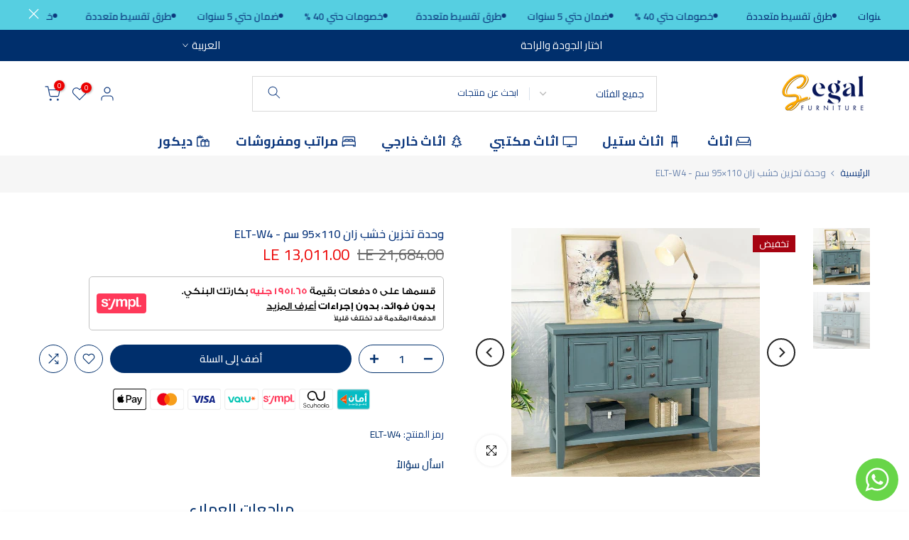

--- FILE ---
content_type: text/html; charset=utf-8
request_url: https://www.segalfurniture.com/products/drawer-slides-du133?view=a-configs
body_size: 6817
content:

<div id="theme-configs"><section id="shopify-section-template--16990222811345__main-qv" class="shopify-section t4s-section t4s-section-main t4s-section-main-product t4s_tp_flickity t4s-section-admn-fixed"><link href="//www.segalfurniture.com/cdn/shop/t/24/assets/pre_flickityt4s.min.css?v=140593538819122716941767559624" rel="stylesheet" type="text/css" media="all" />
  <link href="//www.segalfurniture.com/cdn/shop/t/24/assets/slider-settings.aio.min.css?v=6920387502448806781767559667" rel="stylesheet" type="text/css" media="all" />
  <link href="//www.segalfurniture.com/cdn/shop/t/24/assets/main-product.aio.min.css?v=56656900934047093441767559603" rel="stylesheet" type="text/css" media="all" />
  <link href="//www.segalfurniture.com/cdn/shop/t/24/assets/qv-product.aio.min.css?v=64203396726819033681767559649" rel="stylesheet" type="text/css" media="all" />
  <style>.t4s-drawer[aria-hidden=false] { z-index: 2000; }</style>
  
  <div class="t4s-container- t4s-product-quick-view t4s-product-media__without_thumbnails t4s-product-thumb-size__">
    <div data-product-featured='{"id":"7653463228625", "disableSwatch":true, "media": true,"enableHistoryState": false, "formID": "#product-form-7653463228625template--16990222811345__main-qv", "removeSoldout":true, "changeVariantByImg":true, "isNoPick":false,"hasSoldoutUnavailable":false,"enable_zoom_click_mb":null,"main_click":"null","canMediaGroup":false,"isGrouped":false,"available":true, "customBadge":null, "customBadgeHandle":null,"dateStart":1762188843, "compare_at_price":null,"price":0, "isPreoder":false, "showFirstMedia":false }' class="t4s-row t4s-row__product is-zoom-type__" data-t4s-zoom-main>
      <div class="t4s-col-md-6 t4s-col-12 t4s-col-item t4s-product__media-wrapper"><link href="//www.segalfurniture.com/cdn/shop/t/24/assets/slider-settings.css?v=6920387502448806781767559668" rel="stylesheet" type="text/css" media="all" />
            <div class="t4s-row t4s-g-0 t4s-gx-10 t4s-gx-lg-20">
              <div data-product-single-media-group class="t4s-col-12 t4s-col-item">
                <div data-t4s-gallery- data-main-media data-t4s-thumb-true class="t4s-row t4s-g-0 t4s-slide-eff-fade flickityt4s t4s_ratioadapt t4s_position_8 t4s_cover t4s-flicky-slider  t4s-slider-btn-true t4s-slider-btn-style-outline t4s-slider-btn-round t4s-slider-btn-small t4s-slider-btn-cl-dark t4s-slider-btn-vi-always t4s-slider-btn-hidden-mobile-false" data-flickityt4s-js='{"t4sid": "template--16990222811345__main-qv", "status": true, "checkVisibility": false, "cellSelector": "[data-main-slide]:not(.is--media-hide)","isFilter":false,"imagesLoaded": 0,"adaptiveHeight": 1, "contain": 1, "groupCells": "100%", "dragThreshold" : 6, "cellAlign": "left","wrapAround": true,"prevNextButtons": true,"percentPosition": 1,"pageDots": false, "autoPlay" : 0, "pauseAutoPlayOnHover" : true }'><div data-product-single-media-wrapper data-main-slide class="t4s-col-12 t4s-col-item t4s-product__media-item " data-media-id="25998503444689" data-nt-media-id="template--16990222811345__main-qv-25998503444689" data-media-type="image" data-grname="" data-grpvl="">
	<div data-t4s-gallery--open class="t4s_ratio t4s-product__media is-pswp-disable" style="--aspect-ratioapt:1.0;--mw-media:400px">
		<noscript><img src="//www.segalfurniture.com/cdn/shop/files/DU133_1.webp?v=1762194729&amp;width=720" alt="&lt;img src=&quot;puppy.jpg&quot; alt=&quot;وحدة ادراج&quot;/&gt;" srcset="//www.segalfurniture.com/cdn/shop/files/DU133_1.webp?v=1762194729&amp;width=288 288w, //www.segalfurniture.com/cdn/shop/files/DU133_1.webp?v=1762194729&amp;width=576 576w" width="720" height="720" loading="lazy" class="t4s-img-noscript" sizes="(min-width: 1500px) 1500px, (min-width: 750px) calc((100vw - 11.5rem) / 2), calc(100vw - 4rem)"></noscript>
	   <img data-wpsob="1" data-wpsob-lazy="1" loading="lazy" data-master="//www.segalfurniture.com/cdn/shop/files/DU133_1.webp?v=1762194729" class="lazyloadt4s t4s-lz--fadeIn" data-src="//www.segalfurniture.com/cdn/shop/files/DU133_1.webp?v=1762194729&width=1" data-widths="[100,200,400,600,700,800,900,1000,1200,1400,1600]" data-optimumx="2" data-sizes="auto" src="data:image/svg+xml,%3Csvg%20viewBox%3D%220%200%20400%20400%22%20xmlns%3D%22http%3A%2F%2Fwww.w3.org%2F2000%2Fsvg%22%3E%3C%2Fsvg%3E" width="400" height="400" alt="&lt;img src=&quot;puppy.jpg&quot; alt=&quot;وحدة ادراج&quot;/&gt;">
	   <span class="lazyloadt4s-loader"></span>
	</div>
</div><div data-product-single-media-wrapper data-main-slide class="t4s-col-12 t4s-col-item t4s-product__media-item " data-media-id="25998503477457" data-nt-media-id="template--16990222811345__main-qv-25998503477457" data-media-type="image" data-grname="" data-grpvl="">
	<div data-t4s-gallery--open class="t4s_ratio t4s-product__media is-pswp-disable" style="--aspect-ratioapt:1.0;--mw-media:1980px">
		<noscript><img src="//www.segalfurniture.com/cdn/shop/files/DU133_2.webp?v=1762184291&amp;width=720" alt="&lt;img src=&quot;puppy.jpg&quot; alt=&quot;وحدة ادراج&quot;/&gt;" srcset="//www.segalfurniture.com/cdn/shop/files/DU133_2.webp?v=1762184291&amp;width=288 288w, //www.segalfurniture.com/cdn/shop/files/DU133_2.webp?v=1762184291&amp;width=576 576w" width="720" height="720" loading="lazy" class="t4s-img-noscript" sizes="(min-width: 1500px) 1500px, (min-width: 750px) calc((100vw - 11.5rem) / 2), calc(100vw - 4rem)"></noscript>
	   <img data-wpsob="1" data-wpsob-lazy="1" loading="lazy" data-master="//www.segalfurniture.com/cdn/shop/files/DU133_2.webp?v=1762184291" class="lazyloadt4s t4s-lz--fadeIn" data-src="//www.segalfurniture.com/cdn/shop/files/DU133_2.webp?v=1762184291&width=1" data-widths="[100,200,400,600,700,800,900,1000,1200,1400,1600]" data-optimumx="2" data-sizes="auto" src="data:image/svg+xml,%3Csvg%20viewBox%3D%220%200%201980%201980%22%20xmlns%3D%22http%3A%2F%2Fwww.w3.org%2F2000%2Fsvg%22%3E%3C%2Fsvg%3E" width="1980" height="1980" alt="&lt;img src=&quot;puppy.jpg&quot; alt=&quot;وحدة ادراج&quot;/&gt;">
	   <span class="lazyloadt4s-loader"></span>
	</div>
</div><div data-product-single-media-wrapper data-main-slide class="t4s-col-12 t4s-col-item t4s-product__media-item " data-media-id="25998503510225" data-nt-media-id="template--16990222811345__main-qv-25998503510225" data-media-type="image" data-grname="" data-grpvl="">
	<div data-t4s-gallery--open class="t4s_ratio t4s-product__media is-pswp-disable" style="--aspect-ratioapt:0.9546769527483124;--mw-media:1980px">
		<noscript><img src="//www.segalfurniture.com/cdn/shop/files/DU133_4.webp?v=1762184291&amp;width=720" alt="&lt;img src=&quot;puppy.jpg&quot; alt=&quot;وحدة ادراج&quot;/&gt;" srcset="//www.segalfurniture.com/cdn/shop/files/DU133_4.webp?v=1762184291&amp;width=288 288w, //www.segalfurniture.com/cdn/shop/files/DU133_4.webp?v=1762184291&amp;width=576 576w" width="720" height="754" loading="lazy" class="t4s-img-noscript" sizes="(min-width: 1500px) 1500px, (min-width: 750px) calc((100vw - 11.5rem) / 2), calc(100vw - 4rem)"></noscript>
	   <img data-wpsob="1" data-wpsob-lazy="1" loading="lazy" data-master="//www.segalfurniture.com/cdn/shop/files/DU133_4.webp?v=1762184291" class="lazyloadt4s t4s-lz--fadeIn" data-src="//www.segalfurniture.com/cdn/shop/files/DU133_4.webp?v=1762184291&width=1" data-widths="[100,200,400,600,700,800,900,1000,1200,1400,1600]" data-optimumx="2" data-sizes="auto" src="data:image/svg+xml,%3Csvg%20viewBox%3D%220%200%201980%202074%22%20xmlns%3D%22http%3A%2F%2Fwww.w3.org%2F2000%2Fsvg%22%3E%3C%2Fsvg%3E" width="1980" height="2074" alt="&lt;img src=&quot;puppy.jpg&quot; alt=&quot;وحدة ادراج&quot;/&gt;">
	   <span class="lazyloadt4s-loader"></span>
	</div>
</div></div>
                <div data-product-single-badge data-sort="sale,new,soldout,preOrder,custom" class="t4s-single-product-badge lazyloadt4s t4s-pa t4s-pe-none t4s-op-0" data-rendert4s="css://www.segalfurniture.com/cdn/shop/t/24/assets/single-pr-badge.css?v=98841476421313455021767559665"></div>
              </div></div></div>
      <div data-t4s-zoom-info class="t4s-col-md-6 t4s-col-12 t4s-col-item t4s-product__info-wrapper t4s-pr">
        <div id="product-zoom-template--16990222811345__main-qv" class="t4s-product__zoom-wrapper"></div>
        <div id="ProductInfo-template--template--16990222811345__main-qv__main" data-t4s-scroll-me class="t4s-product__info-container t4s-op-0 t4s-current-scrollbar"><h1 class="t4s-product__title" style="--title-family:var(--font-family-1);--title-style:none;--title-size:16px;--title-weight:600;--title-line-height:1;--title-spacing:0px;--title-color:#222222;--title-color-hover:#56cfe1;" ><a href="/products/drawer-slides-du133">وحدة ادراج مودرن ام دى اف - 107 × 60 سم - DU133</a></h1><div class="t4s-product__price-review" style="--price-size:22px;--price-weight:400;--price-color:#696969;--price-sale-color:#ec0101;">
<div class="t4s-product-price"data-pr-price data-product-price data-saletype="0" >LE 0.00
</div><a href="#t4s-tab-reviewtemplate--16990222811345__main-qv" class="t4s-product__review t4s-d-inline-block"><div class="review-widget"><ryviu-widget-total reviews_data="" product_id="7653463228625" handle="drawer-slides-du133"></ryviu-widget-total></div></a></div><div class="t4s-product__policies t4s-rte" data-product-policies><a href="/policies/shipping-policy">الشحن</a> يحسب عند الخروج.
</div><style>
                  t4s-product-description{
                    padding-bottom: 10px;
                  }
                  t4s-product-description.is--less .t4s-rl-text{
                    display: block;
                  }
                  t4s-product-description.is--less .t4s-rm-text{
                    display: none;
                  }
                  t4s-product-description .t4s-product__description::after{
                    position: absolute;
                    content:"";
                    left:0;
                    right: 0;
                    bottom:0;
                    height: 20px;
                    background: linear-gradient(to top , rgba(255,255,255,0.5) 60%, transparent 100%);
                    transition: .3s linear;
                    pointer-events: none;
                  }
                  t4s-product-description.is--less .t4s-product__description::after{
                    opacity:0;
                  }
                  t4s-product-description [data-lm-content]{
                    max-height: var(--m-h);
                    overflow:hidden;
                    transition: .3s linear;
                  }
                  t4s-product-description button.is--show{
                    display: block
                  }
                  t4s-product-description .t4s-hidden{
                    display: none;
                  }
                  t4s-product-description button{
                    position: absolute;
                    left:50%;
                    right:0;
                    bottom: 0;
                    transform: translateX(-50%) translateY(50%);
                    width: fit-content;
                  }
                </style><div class="t4s-product-info__item t4s-product__description">
                      <div class="t4s-rte">
                        <p>Go kalles this summer with this vintage navy and white striped v-neck t-shirt from the Nike. Perfect for pairing with denim and white kicks for a stylish kalles vibe.</p>
                      </div>
                    </div><script>
                  if (!customElements.get('t4s-product-description')) {
                    class ProductDescription extends HTMLElement{
                      constructor(){
                        super();
                        this.lm_btn = this.querySelector('.t4s-pr-des-rm');
                        this.content = this.querySelector('[data-lm-content]');
                        this.m_h_content = parseInt(this.getAttribute('data-height'));


                        if(!this.lm_btn || !this.content || this.m_h_content < 0 ) return;
                        setTimeout(() => {
                          // console.dir(this.content.scrollHeight);
                          this.lm_btn.classList.toggle('is--show', parseInt(this.content.scrollHeight) > this.m_h_content);
                        },500)
                        this.lm_btn.addEventListener('click',()=>{
                          this.classList.contains('is--less') ? this.content.style.setProperty('--m-h', `${this.m_h_content}px`) : this.content.style.setProperty('--m-h', `${this.content.scrollHeight}px`)
                          this.classList.toggle('is--less');
                        })
                      }
                    }
                    customElements.define('t4s-product-description',ProductDescription);
                  }
                </script><div class="t4s-product-form__variants is-no-pick__false is-payment-btn-true t4s-payment-button t4s-btn-color-dark  is-remove-soldout-true is-btn-full-width__false is-btn-atc-txt-3 is-btn-ck-txt-3 is--fist-ratio-false" style=" --wishlist-color: #222222;--wishlist-hover-color: #56cfe1;--wishlist-active-color: #e81e1e;--compare-color: #222222;--compare-hover-color: #56cfe1;--compare-active-color: #222222;" >
  <div data-callBackVariant id="t4s-callBackVariantproduct-form-7653463228625template--16990222811345__main-qv"><form method="post" action="/cart/add" id="product-form-7653463228625template--16990222811345__main-qv" accept-charset="UTF-8" class="t4s-form__product is--main-sticky" enctype="multipart/form-data" data-productid="7653463228625" novalidate="novalidate" data-type="add-to-cart-form" data-disable-swatch="true"><input type="hidden" name="form_type" value="product" /><input type="hidden" name="utf8" value="✓" /><input name="id" value="42796804636881" type="hidden"><link href="//www.segalfurniture.com/cdn/shop/t/24/assets/button-style.css?v=14170491694111950561762806381" rel="stylesheet" type="text/css" media="all" />
      <link href="//www.segalfurniture.com/cdn/shop/t/24/assets/custom-effect.css?v=93100961573054040001767559544" rel="stylesheet" media="print" onload="this.media='all'"><div class="t4s-product-form__buttons" style="--pr-btn-round:40px;">
        <div class="t4s-d-flex t4s-flex-wrap"><div data-quantity-wrapper class="t4s-quantity-wrapper t4s-product-form__qty">
                <button data-quantity-selector data-decrease-qty type="button" class="t4s-quantity-selector is--minus"><svg focusable="false" class="icon icon--minus" viewBox="0 0 10 2" role="presentation"><path d="M10 0v2H0V0z" fill="currentColor"></path></svg></button>
                <input data-quantity-value type="number" class="t4s-quantity-input" step="1" min="1" max="10000" name="quantity" value="1" size="4" pattern="[0-9]*" inputmode="numeric">
                <button data-quantity-selector data-increase-qty type="button" class="t4s-quantity-selector is--plus"><svg focusable="false" class="icon icon--plus" viewBox="0 0 10 10" role="presentation"><path d="M6 4h4v2H6v4H4V6H0V4h4V0h2v4z" fill="currentColor" fill-rule="evenodd"></path></svg></button>
              </div><!-- render t4s_wis_cp.liquid --><a href="/products/drawer-slides-du133" data-tooltip="top" data-id="7653463228625" rel="nofollow" class="t4s-product-form__btn t4s-pr-wishlist" data-action-wishlist><span class="t4s-svg-pr-icon"><svg viewBox="0 0 24 24"><use xlink:href="#t4s-icon-wis"></use></svg></span><span class="t4s-text-pr">أضف إلى قائمة الرغبات</span></a><a href="/products/drawer-slides-du133" data-tooltip="top" data-id="7653463228625" data-handle="drawer-slides-du133" rel="nofollow" class="t4s-product-form__btn t4s-pr-compare" data-action-compare><span class="t4s-svg-pr-icon"><svg class="t4s-svg-cp" viewBox="0 0 24 24"><use xlink:href="#t4s-icon-cp"></use></svg></span><span class="t4s-text-pr">قارن</span></a><button data-animation-atc='{ "ani":"t4s-ani-tada","time":6000 }' type="submit" name="add" data-atc-form class="t4s-product-form__submit t4s-btn t4s-btn-base t4s-btn-style-default t4s-btn-color-primary t4s-w-100 t4s-justify-content-center  t4s-btn-effect-sweep-to-bottom t4s-btn-loading__svg"><span class="t4s-btn-atc_text">أضف إلى السلة</span>
              <span class="t4s-loading__spinner" hidden>
                <svg width="16" height="16" hidden class="t4s-svg-spinner" focusable="false" role="presentation" viewBox="0 0 66 66" xmlns="http://www.w3.org/2000/svg"><circle class="t4s-path" fill="none" stroke-width="6" cx="33" cy="33" r="30"></circle></svg>
              </span>
            </button></div><div data-shopify="payment-button" class="shopify-payment-button"> <shopify-accelerated-checkout recommended="null" fallback="{&quot;supports_subs&quot;:true,&quot;supports_def_opts&quot;:true,&quot;name&quot;:&quot;buy_it_now&quot;,&quot;wallet_params&quot;:{}}" access-token="a87bde73648dd7107bb5f79516c1e40f" buyer-country="EG" buyer-locale="ar" buyer-currency="EGP" variant-params="[{&quot;id&quot;:42796804636881,&quot;requiresShipping&quot;:true}]" shop-id="60835332305" enabled-flags="[&quot;d6d12da0&quot;]" > <div class="shopify-payment-button__button" role="button" disabled aria-hidden="true" style="background-color: transparent; border: none"> <div class="shopify-payment-button__skeleton">&nbsp;</div> </div> </shopify-accelerated-checkout> <small id="shopify-buyer-consent" class="hidden" aria-hidden="true" data-consent-type="subscription"> This item is a recurring or deferred purchase. By continuing, I agree to the <span id="shopify-subscription-policy-button">cancellation policy</span> and authorize you to charge my payment method at the prices, frequency and dates listed on this page until my order is fulfilled or I cancel, if permitted. </small> </div><button data-class="t4s-mfp-btn-close-inline" data-id="t4s-pr-popup__notify-stock" data-storageid="notify-stock42796804636881" data-mfp-src data-open-mfp-ajax class="t4s-pr__notify-stock" type="button" data-notify-stock-btn data-variant-id="42796804636881" data-root-url="/" style="display: none">أعلمني عند التوفر</button></div><input type="hidden" name="product-id" value="7653463228625" /><input type="hidden" name="section-id" value="template--16990222811345__main-qv" /></form><link href="//www.segalfurniture.com/cdn/shop/t/24/assets/ani-atc.min.css?v=92241704145948682451767559484" rel="stylesheet" media="print" onload="this.media='all'"></div>
</div><div class="t4s-extra-link" ><a class="t4s-ch" data-no-instant rel="nofollow" href="/products/drawer-slides-du133" data-class="t4s-mfp-btn-close-inline" data-id="t4s-pr-popup__contact" data-storageid="contact_product7653463228625" data-open-mfp-ajax data-style="max-width:570px" data-mfp-src="/products/drawer-slides-du133/?section_id=ajax_popup" data-phone='true'>اسأل سؤالاً</a></div><div class="t4s-product_meta" ><div class="t4s-sku-wrapper" data-product-sku>رمز المنتج: <span class="t4s-productMeta__value t4s-sku-value t4s-csecondary" data-product__sku-number>DU133</span></div><div data-product-available class="t4s-available-wrapper">التوفر: <span class="t4s-productMeta__value t4s-available-value">
                    <span data-available-status class="t4s-available-status t4s-csecondary t4s-dib ">
                      <span data-instock-status class="">متوفر</span>
                      <span data-preorder-status class="t4s-dn">الطلب المسبق</span>
                    </span>
                    <span data-soldout-status class="t4s-soldout-status t4s-csecondary t4s-dib t4s-dn">نفدت الكمية</span>
                    </span></div><div class="t4s-collections-wrapper">الفئات:
                    <a class="t4s-dib" href="/collections/all">All</a> <a class="t4s-dib" href="/collections/drawer-unit">وحدات ادراج</a> </div><div class="t4s-tags-wrapper">العلامات:
                        <a class="t4s-dib" href="/collections/all/وحدات-ادراج">وحدات ادراج</a> </div></div><div class="t4s-product_social-share t4s-text-start" ><link href="//www.segalfurniture.com/cdn/shop/t/24/assets/icon-social.aio.min.css?v=125867900492453651381767559579" rel="stylesheet" type="text/css" media="all" />
                  <div class="t4s-product__social t4s-socials-block t4s-setts-color-true social-main-qv-6" style="--cl:#222222;--bg-cl:#56cfe1;--mgb: px;--mgb-mb: px; --bd-radius:0px;"><div class="t4s-socials t4s-socials-style-1 t4s-socials-size-extra_small t4s-setts-color-true t4s-row t4s-gx-md-20 t4s-gy-md-5 t4s-gx-6 t4s-gy-2"><div class="t4s-col-item t4s-col-auto">
     <a title='مشاركة على فيسبوك' data-no-instant rel="noopener noreferrer nofollow" href="https://www.facebook.com/sharer/sharer.php?u=https://www.segalfurniture.com/products/drawer-slides-du133" target="_blank" class="facebook" data-tooltip="top"><svg class=" t4s-icon-facebook" role="presentation" viewBox="0 0 320 512"><path d="M279.14 288l14.22-92.66h-88.91v-60.13c0-25.35 12.42-50.06 52.24-50.06h40.42V6.26S260.43 0 225.36 0c-73.22 0-121.08 44.38-121.08 124.72v70.62H22.89V288h81.39v224h100.17V288z"/></svg></a>
    </div><div class="t4s-col-item t4s-col-auto">
        <a title='مشاركة على تويتر' data-no-instant rel="noopener noreferrer nofollow" href="http://twitter.com/share?text=%D9%88%D8%AD%D8%AF%D8%A9%20%D8%A7%D8%AF%D8%B1%D8%A7%D8%AC%20%D9%85%D9%88%D8%AF%D8%B1%D9%86%20%D8%A7%D9%85%20%D8%AF%D9%89%20%D8%A7%D9%81%20-%20107%20%C3%97%2060%20%D8%B3%D9%85%20-%20DU133&amp;url=https://www.segalfurniture.com/products/drawer-slides-du133" target="_blank" class="twitter" data-tooltip="top"><svg class=" t4s-icon-twitter" role="presentation" viewBox="0 0 512 512"><path d="M389.2 48h70.6L305.6 224.2 487 464H345L233.7 318.6 106.5 464H35.8L200.7 275.5 26.8 48H172.4L272.9 180.9 389.2 48zM364.4 421.8h39.1L151.1 88h-42L364.4 421.8z"/></svg></a>
      </div><div class="t4s-col-item t4s-col-auto">
          <a title='مشاركة على بينتيريست' data-no-instant rel="noopener noreferrer nofollow" href="http://pinterest.com/pin/create/button/?url=https://www.segalfurniture.com/products/drawer-slides-du133&amp;media=http://www.segalfurniture.com/cdn/shop/files/DU133_1.webp?crop=center&height=1024&v=1762194729&width=1024&amp;description=%D9%88%D8%AD%D8%AF%D8%A9%20%D8%A7%D8%AF%D8%B1%D8%A7%D8%AC%20%D9%85%D9%88%D8%AF%D8%B1%D9%86%20%D8%A7%D9%85%20%D8%AF%D9%89%20%D8%A7%D9%81%20-%20107%20%C3%97%2060%20%D8%B3%D9%85%20-%20DU133" target="_blank" class="pinterest" data-tooltip="top"><svg class=" t4s-icon-pinterest" role="presentation" viewBox="0 0 384 512"><path d="M204 6.5C101.4 6.5 0 74.9 0 185.6 0 256 39.6 296 63.6 296c9.9 0 15.6-27.6 15.6-35.4 0-9.3-23.7-29.1-23.7-67.8 0-80.4 61.2-137.4 140.4-137.4 68.1 0 118.5 38.7 118.5 109.8 0 53.1-21.3 152.7-90.3 152.7-24.9 0-46.2-18-46.2-43.8 0-37.8 26.4-74.4 26.4-113.4 0-66.2-93.9-54.2-93.9 25.8 0 16.8 2.1 35.4 9.6 50.7-13.8 59.4-42 147.9-42 209.1 0 18.9 2.7 37.5 4.5 56.4 3.4 3.8 1.7 3.4 6.9 1.5 50.4-69 48.6-82.5 71.4-172.8 12.3 23.4 44.1 36 69.3 36 106.2 0 153.9-103.5 153.9-196.8C384 71.3 298.2 6.5 204 6.5z"/></svg></a>
        </div><div class="t4s-col-item t4s-col-auto">
          <a title='مشاركة على تمبلر' data-no-instant rel="noopener noreferrer nofollow" data-content="http://www.segalfurniture.com/cdn/shop/files/DU133_1.webp?crop=center&height=1024&v=1762194729&width=1024" href="//tumblr.com/widgets/share/tool?canonicalUrl=https://www.segalfurniture.com/products/drawer-slides-du133" target="_blank" class="tumblr" data-tooltip="top"><svg class=" t4s-icon-tumblr" role="presentation" viewBox="0 0 32 32"><path d="M6.593 13.105h3.323v11.256q0 2.037.456 3.35.509 1.206 1.581 2.144 1.045.965 2.76 1.581 1.635.563 3.725.563 1.822 0 3.404-.402 1.367-.268 3.564-1.313v-5.038q-2.224 1.528-4.61 1.528-1.179 0-2.358-.616-.697-.456-1.045-1.26-.268-.884-.268-3.564v-8.228h7.236V8.068h-7.236V.001h-4.342q-.214 2.278-1.045 4.047-.831 1.715-2.09 2.734-1.313 1.233-3.055 1.769v4.556z"></path></svg></a>
        </div><div class="t4s-col-item t4s-col-auto">
          <a title='مشاركة على تليجرام' data-no-instant rel="nofollow" target="_blank" class="telegram" href="https://telegram.me/share/url?url=https://www.segalfurniture.com/products/drawer-slides-du133" data-tooltip="top"><svg class=" t4s-icon-telegram" role="presentation" viewBox="0 0 496 512"><path d="M248,8C111.033,8,0,119.033,0,256S111.033,504,248,504,496,392.967,496,256,384.967,8,248,8ZM362.952,176.66c-3.732,39.215-19.881,134.378-28.1,178.3-3.476,18.584-10.322,24.816-16.948,25.425-14.4,1.326-25.338-9.517-39.287-18.661-21.827-14.308-34.158-23.215-55.346-37.177-24.485-16.135-8.612-25,5.342-39.5,3.652-3.793,67.107-61.51,68.335-66.746.153-.655.3-3.1-1.154-4.384s-3.59-.849-5.135-.5q-3.283.746-104.608,69.142-14.845,10.194-26.894,9.934c-8.855-.191-25.888-5.006-38.551-9.123-15.531-5.048-27.875-7.717-26.8-16.291q.84-6.7,18.45-13.7,108.446-47.248,144.628-62.3c68.872-28.647,83.183-33.623,92.511-33.789,2.052-.034,6.639.474,9.61,2.885a10.452,10.452,0,0,1,3.53,6.716A43.765,43.765,0,0,1,362.952,176.66Z"/></svg></a>
        </div><div class="t4s-col-item t4s-col-auto">
          <a title='مشاركة عبر البريد الإلكتروني' data-no-instant rel="noopener noreferrer nofollow" href="mailto:?subject=%D9%88%D8%AD%D8%AF%D8%A9%20%D8%A7%D8%AF%D8%B1%D8%A7%D8%AC%20%D9%85%D9%88%D8%AF%D8%B1%D9%86%20%D8%A7%D9%85%20%D8%AF%D9%89%20%D8%A7%D9%81%20-%20107%20%C3%97%2060%20%D8%B3%D9%85%20-%20DU133&amp;body=https://www.segalfurniture.com/products/drawer-slides-du133" target="_blank" class="email" data-tooltip="top"><svg class=" t4s-icon-mail" role="presentation" viewBox="0 0 512 512"><path d="M464 64C490.5 64 512 85.49 512 112C512 127.1 504.9 141.3 492.8 150.4L275.2 313.6C263.8 322.1 248.2 322.1 236.8 313.6L19.2 150.4C7.113 141.3 0 127.1 0 112C0 85.49 21.49 64 48 64H464zM217.6 339.2C240.4 356.3 271.6 356.3 294.4 339.2L512 176V384C512 419.3 483.3 448 448 448H64C28.65 448 0 419.3 0 384V176L217.6 339.2z"/></svg></a>
        </div></div>

</div></div></div>
      </div>
    </div> 
  </div></section><section id="shopify-section-template--16990222811345__main-qs" class="shopify-section t4s-section t4s-section-main t4s-section-main-product t4s-section-admn-fixed"><link href="//www.segalfurniture.com/cdn/shop/t/24/assets/qs-product.aio.min.css?v=154774621356730767991767559644" rel="stylesheet" type="text/css" media="all" />

<div class="t4s-product-quick-shop" data-product-featured='{"id":"7653463228625", "isQuickShopForm": true, "disableSwatch":true, "media": true,"enableHistoryState": false, "formID": "#product-form-7653463228625template--16990222811345__main-qs", "removeSoldout":true, "changeVariantByImg":true, "isNoPick":false,"hasSoldoutUnavailable":false,"enable_zoom_click_mb":false,"main_click":"none","canMediaGroup":false,"isGrouped":false,"hasIsotope":false,"available":true, "customBadge":null, "customBadgeHandle":null,"dateStart":1762188843, "compare_at_price":null,"price":0, "isPreoder":false }'>
    <div class="t4s-product-qs-inner"><h1 class="t4s-product-qs__title" style="--title-family:var(--font-family-1);--title-style:none;--title-size:16px;--title-weight:600;--title-line-height:1;--title-spacing:0px;--title-color:#222222;--title-color-hover:#56cfe1;" ><a href="/products/drawer-slides-du133">وحدة ادراج مودرن ام دى اف - 107 × 60 سم - DU133</a></h1><div class="t4s-product-qs__price" style="--price-size:22px;--price-weight:400;--price-color:#696969;--price-sale-color:#ec0101;">
<div class="t4s-product-price"data-pr-price data-product-price data-saletype="2" >LE 0.00
</div></div><div class="t4s-product-form__variants is-no-pick__false is-payment-btn-true t4s-payment-button t4s-btn-color-dark  is-remove-soldout-true is-btn-full-width__ is-btn-atc-txt-3 is-btn-ck-txt-3 is--fist-ratio-false" style=" --wishlist-color: #222222;--wishlist-hover-color: #56cfe1;--wishlist-active-color: #e81e1e;--compare-color: #222222;--compare-hover-color: #56cfe1;--compare-active-color: #222222;" >
  <div data-callBackVariant id="t4s-callBackVariantproduct-form-7653463228625template--16990222811345__main-qs"><form method="post" action="/cart/add" id="product-form-7653463228625template--16990222811345__main-qs" accept-charset="UTF-8" class="t4s-form__product is--main-sticky" enctype="multipart/form-data" data-productid="7653463228625" novalidate="novalidate" data-type="add-to-cart-form" data-disable-swatch="true"><input type="hidden" name="form_type" value="product" /><input type="hidden" name="utf8" value="✓" /><input name="id" value="42796804636881" type="hidden"><link href="//www.segalfurniture.com/cdn/shop/t/24/assets/button-style.css?v=14170491694111950561762806381" rel="stylesheet" type="text/css" media="all" />
      <link href="//www.segalfurniture.com/cdn/shop/t/24/assets/custom-effect.css?v=93100961573054040001767559544" rel="stylesheet" media="print" onload="this.media='all'"><div class="t4s-product-form__buttons" style="--pr-btn-round:40px;">
        <div class="t4s-d-flex t4s-flex-wrap"><div data-quantity-wrapper class="t4s-quantity-wrapper t4s-product-form__qty">
                <button data-quantity-selector data-decrease-qty type="button" class="t4s-quantity-selector is--minus"><svg focusable="false" class="icon icon--minus" viewBox="0 0 10 2" role="presentation"><path d="M10 0v2H0V0z" fill="currentColor"></path></svg></button>
                <input data-quantity-value type="number" class="t4s-quantity-input" step="1" min="1" max="10000" name="quantity" value="1" size="4" pattern="[0-9]*" inputmode="numeric">
                <button data-quantity-selector data-increase-qty type="button" class="t4s-quantity-selector is--plus"><svg focusable="false" class="icon icon--plus" viewBox="0 0 10 10" role="presentation"><path d="M6 4h4v2H6v4H4V6H0V4h4V0h2v4z" fill="currentColor" fill-rule="evenodd"></path></svg></button>
              </div><!-- render t4s_wis_cp.liquid --><a href="/products/drawer-slides-du133" data-tooltip="top" data-id="7653463228625" rel="nofollow" class="t4s-product-form__btn t4s-pr-wishlist" data-action-wishlist><span class="t4s-svg-pr-icon"><svg viewBox="0 0 24 24"><use xlink:href="#t4s-icon-wis"></use></svg></span><span class="t4s-text-pr">أضف إلى قائمة الرغبات</span></a><a href="/products/drawer-slides-du133" data-tooltip="top" data-id="7653463228625" data-handle="drawer-slides-du133" rel="nofollow" class="t4s-product-form__btn t4s-pr-compare" data-action-compare><span class="t4s-svg-pr-icon"><svg class="t4s-svg-cp" viewBox="0 0 24 24"><use xlink:href="#t4s-icon-cp"></use></svg></span><span class="t4s-text-pr">قارن</span></a><button data-animation-atc='{ "ani":"t4s-ani-shake","time":3000 }' type="submit" name="add" data-atc-form class="t4s-product-form__submit t4s-btn t4s-btn-base t4s-btn-style-default t4s-btn-color-primary t4s-w-100 t4s-justify-content-center  t4s-btn-effect-sweep-to-top t4s-btn-loading__svg"><span class="t4s-btn-atc_text">أضف إلى السلة</span>
              <span class="t4s-loading__spinner" hidden>
                <svg width="16" height="16" hidden class="t4s-svg-spinner" focusable="false" role="presentation" viewBox="0 0 66 66" xmlns="http://www.w3.org/2000/svg"><circle class="t4s-path" fill="none" stroke-width="6" cx="33" cy="33" r="30"></circle></svg>
              </span>
            </button></div><div data-shopify="payment-button" class="shopify-payment-button"> <shopify-accelerated-checkout recommended="null" fallback="{&quot;supports_subs&quot;:true,&quot;supports_def_opts&quot;:true,&quot;name&quot;:&quot;buy_it_now&quot;,&quot;wallet_params&quot;:{}}" access-token="a87bde73648dd7107bb5f79516c1e40f" buyer-country="EG" buyer-locale="ar" buyer-currency="EGP" variant-params="[{&quot;id&quot;:42796804636881,&quot;requiresShipping&quot;:true}]" shop-id="60835332305" enabled-flags="[&quot;d6d12da0&quot;]" > <div class="shopify-payment-button__button" role="button" disabled aria-hidden="true" style="background-color: transparent; border: none"> <div class="shopify-payment-button__skeleton">&nbsp;</div> </div> </shopify-accelerated-checkout> <small id="shopify-buyer-consent" class="hidden" aria-hidden="true" data-consent-type="subscription"> This item is a recurring or deferred purchase. By continuing, I agree to the <span id="shopify-subscription-policy-button">cancellation policy</span> and authorize you to charge my payment method at the prices, frequency and dates listed on this page until my order is fulfilled or I cancel, if permitted. </small> </div><button data-class="t4s-mfp-btn-close-inline" data-id="t4s-pr-popup__notify-stock" data-storageid="notify-stock42796804636881" data-mfp-src data-open-mfp-ajax class="t4s-pr__notify-stock" type="button" data-notify-stock-btn data-variant-id="42796804636881" data-root-url="/" style="display: none">أعلمني عند التوفر</button></div><input type="hidden" name="product-id" value="7653463228625" /><input type="hidden" name="section-id" value="template--16990222811345__main-qs" /></form><link href="//www.segalfurniture.com/cdn/shop/t/24/assets/ani-atc.min.css?v=92241704145948682451767559484" rel="stylesheet" media="print" onload="this.media='all'"></div>
</div></div>
</div></section></div>


--- FILE ---
content_type: text/html; charset=utf-8
request_url: https://www.segalfurniture.com/?section_id=search-hidden
body_size: 1473
content:
<div id="shopify-section-search-hidden" class="shopify-section"><div class="t4s-drawer__header">
    <span class="is--login" aria-hidden="false">ابحث في موقعنا</span>
    <button class="t4s-drawer__close" data-drawer-close aria-label="إغلاق البحث"><svg class="t4s-iconsvg-close" role="presentation" viewBox="0 0 16 14"><path d="M15 0L1 14m14 0L1 0" stroke="currentColor" fill="none" fill-rule="evenodd"></path></svg></button>
  </div>
  <form data-frm-search action="/search" method="get" class="t4s-mini-search__frm t4s-pr" role="search"><div data-cat-search class="t4s-mini-search__cat">
        <select data-name="product_type">
          <option value="*">جميع الفئات</option><option value="اباجورات">اباجورات</option><option value="استاند ملابس">استاند ملابس</option><option value="اطقم اثاث خارجي">اطقم اثاث خارجي</option><option value="بانكيت">بانكيت</option><option value="بوفية سفرة">بوفية سفرة</option><option value="بين باج">بين باج</option><option value="ترابيزات">ترابيزات</option><option value="ترابيزة سفرة">ترابيزة سفرة</option><option value="تسريحة">تسريحة</option><option value="جزامة">جزامة</option><option value="خدديات">خدديات</option><option value="دريسينج">دريسينج</option><option value="دولاب ملابس">دولاب ملابس</option><option value="ركنة">ركنة</option><option value="سجاد">سجاد</option><option value="سرير">سرير</option><option value="سرير معدني">سرير معدني</option><option value="سفرة استيل">سفرة استيل</option><option value="شيزلونج">شيزلونج</option><option value="شيزلونج خارجي">شيزلونج خارجي</option><option value="طاولات خارجية">طاولات خارجية</option><option value="طاولة جانبية">طاولة جانبية</option><option value="طاولة قهوة">طاولة قهوة</option><option value="طبقة تطرية">طبقة تطرية</option><option value="طقم انترية">طقم انترية</option><option value="طقم بيبي">طقم بيبي</option><option value="عروض غرف">عروض غرف</option><option value="غرفة سفرة">غرفة سفرة</option><option value="غرفة نوم اطفال">غرفة نوم اطفال</option><option value="غرفة نوم رئيسية">غرفة نوم رئيسية</option><option value="فوتية">فوتية</option><option value="قطن مخلوط">قطن مخلوط</option><option value="كراسي خارجية">كراسي خارجية</option><option value="كرسي بار">كرسي بار</option><option value="كرسي سفرة">كرسي سفرة</option><option value="كرسي معلق">كرسي معلق</option><option value="كرسي معلق وارجوحه">كرسي معلق وارجوحه</option><option value="كمود">كمود</option><option value="كنبة">كنبة</option><option value="كنسول">كنسول</option><option value="كوفرتة جاكار">كوفرتة جاكار</option><option value="كوفى كورنر">كوفى كورنر</option><option value="كونسول">كونسول</option><option value="كونسول خشب">كونسول خشب</option><option value="لحاف فرو">لحاف فرو</option><option value="ليزى بوى">ليزى بوى</option><option value="مايكروفايبر">مايكروفايبر</option><option value="مجموعة تليفزيون">مجموعة تليفزيون</option><option value="مخدات">مخدات</option><option value="مراتب اون بد">مراتب اون بد</option><option value="مراتب بدلاين">مراتب بدلاين</option><option value="مراتب فوربد">مراتب فوربد</option><option value="مراتب فوربد اوربي">مراتب فوربد اوربي</option><option value="مرايات">مرايات</option><option value="مستلزمات الشاطيء">مستلزمات الشاطيء</option><option value="مستلزمات حيوانات أليفة">مستلزمات حيوانات أليفة</option><option value="مستلزمات مراتب">مستلزمات مراتب</option><option value="مطابخ">مطابخ</option><option value="مفرش جاكار">مفرش جاكار</option><option value="مفرش شانيليا">مفرش شانيليا</option><option value="مكتب">مكتب</option><option value="مكتبة">مكتبة</option><option value="نيش">نيش</option><option value="واقي مرتبة">واقي مرتبة</option><option value="وحدات ادراج">وحدات ادراج</option><option value="وحدات تخزين مكتب">وحدات تخزين مكتب</option><option value="وحدات حمام">وحدات حمام</option><option value="وحدة ادراج">وحدة ادراج</option><option value="وحدة ارفف">وحدة ارفف</option><option value="وحدة ارفف استيل">وحدة ارفف استيل</option><option value="وحدة تخزين">وحدة تخزين</option><option value="وحدة تخوحدات ادراجزين">وحدة تخوحدات ادراجزين</option><option value="وحدة تليفزيون">وحدة تليفزيون</option></select>
      </div><div class="t4s-mini-search__btns t4s-pr t4s-oh">
       <input type="hidden" name="resources[options][fields]" value="title,product_type,variants.title,vendor,variants.sku,tag">
      <input data-input-search class="t4s-mini-search__input" autocomplete="off" type="text" name="q" placeholder="البحث">
      <button data-submit-search class="t4s-mini-search__submit t4s-btn-loading__svg" type="submit">
        <svg class="t4s-btn-op0" viewBox="0 0 18 19" width="16"><path fill-rule="evenodd" clip-rule="evenodd" d="M11.03 11.68A5.784 5.784 0 112.85 3.5a5.784 5.784 0 018.18 8.18zm.26 1.12a6.78 6.78 0 11.72-.7l5.4 5.4a.5.5 0 11-.71.7l-5.41-5.4z" fill="currentColor"></path></svg>
        <div class="t4s-loading__spinner t4s-dn">
          <svg width="16" height="16" aria-hidden="true" focusable="false" role="presentation" class="t4s-svg__spinner" viewBox="0 0 66 66" xmlns="http://www.w3.org/2000/svg"><circle class="t4s-path" fill="none" stroke-width="6" cx="33" cy="33" r="30"></circle></svg>
        </div>
      </button>
    </div></form><div data-title-search class="t4s-mini-search__title" style="display:none"></div><div class="t4s-drawer__content">
    <div class="t4s-drawer__main">
      <div data-t4s-scroll-me class="t4s-drawer__scroll t4s-current-scrollbar">

        <div data-skeleton-search class="t4s-skeleton_wrap t4s-dn"><div class="t4s-row t4s-space-item-inner">
            <div class="t4s-col-auto t4s-col-item t4s-widget_img_pr"><div class="t4s-skeleton_img"></div></div>
            <div class="t4s-col t4s-col-item t4s-widget_if_pr"><div class="t4s-skeleton_txt1"></div><div class="t4s-skeleton_txt2"></div></div>
          </div><div class="t4s-row t4s-space-item-inner">
            <div class="t4s-col-auto t4s-col-item t4s-widget_img_pr"><div class="t4s-skeleton_img"></div></div>
            <div class="t4s-col t4s-col-item t4s-widget_if_pr"><div class="t4s-skeleton_txt1"></div><div class="t4s-skeleton_txt2"></div></div>
          </div><div class="t4s-row t4s-space-item-inner">
            <div class="t4s-col-auto t4s-col-item t4s-widget_img_pr"><div class="t4s-skeleton_img"></div></div>
            <div class="t4s-col t4s-col-item t4s-widget_if_pr"><div class="t4s-skeleton_txt1"></div><div class="t4s-skeleton_txt2"></div></div>
          </div><div class="t4s-row t4s-space-item-inner">
            <div class="t4s-col-auto t4s-col-item t4s-widget_img_pr"><div class="t4s-skeleton_img"></div></div>
            <div class="t4s-col t4s-col-item t4s-widget_if_pr"><div class="t4s-skeleton_txt1"></div><div class="t4s-skeleton_txt2"></div></div>
          </div></div>
        <div data-results-search class="t4s-mini-search__content t4s_ratioadapt"><div class="t4s-results-others t4s_ratioadapt lazyloadt4s" data-rendert4s='/search?q=&type=article,page&section_id=search-others'></div></div>
      </div>
    </div><div data-viewAll-search class="t4s-drawer__bottom" style="display:none"></div></div></div>

--- FILE ---
content_type: text/css
request_url: https://www.segalfurniture.com/cdn/shop/t/24/assets/custom.css?v=108287315554651266231762806381
body_size: -658
content:
@media (min-width: 1025px){.t4s-collection-item .t4s-cat-title{margin-top:10px;border-radius:5px}}@media (max-width: 1024px){.t4s-collection-item .t4s-cat-title{margin-left:-8px;margin-right:-8px;margin-top:6px;border-radius:5px}}
/*# sourceMappingURL=/cdn/shop/t/24/assets/custom.css.map?v=108287315554651266231762806381 */


--- FILE ---
content_type: text/css
request_url: https://www.segalfurniture.com/cdn/shop/t/24/assets/t4s-scrolling-text.aio.min.css?v=176611505580778978501767559685
body_size: -35
content:
.t4s-marquee{display:flex;overflow:hidden;white-space:nowrap;--marquee-translateto:-100%;--marquee-translatefrom:0%;margin-left:calc(-.5 * var(--sp-item));margin-right:calc(-.5 * var(--sp-item))}.t4s-marquee__item{margin-left:5px;margin-right:5px}.rtl_true .t4s-marquee{--marquee-translateto:0%;--marquee-translatefrom:100%}.rtl_false .t4s-marquee--rtl{--marquee-translateto:0%;--marquee-translatefrom:-100%}.t4s-marquee--animation{animation:marquee var(--marquee-delay,15s) infinite linear}.t4s-marquee--pausetrue:hover .t4s-marquee--animation{animation-play-state:paused}.t4s-marquee-content.t4s-auto{width:100%}.t4s-marquee-image .t4s-full-width-link{background:var(--bg-overlay)}.t4s-marquee-content{pointer-events:auto}.t4s-bl-text-highlight{-webkit-text-stroke:1px var(--text-cl);color:transparent!important}.t4s-marquee__item-wrap{padding-left:calc(var(--sp-item) * .5);padding-right:calc(var(--sp-item) * .5)}.t4s-marquee-content:not(.t4s-content-position) p.t4s-marquee__item-wrap{margin-bottom:0}.t4s-marquee-icon{display:flex;align-items:center;column-gap:8px}.t4s-marquee-icon svg{height:var(--text-fs)}.t4s-marquee-icon i{font-size:calc(1.2 * var(--text-fs))}.t4s-marquee__item img{max-height:calc(1.2 * var(--text-fs));width:auto}@media (min-width:768px) and (max-width:1024px){.t4s-marquee{margin-left:calc(-.5 * var(--sp-item-tb));margin-right:calc(-.5 * var(--sp-item-tb))}.t4s-marquee__item{padding-left:calc(var(--sp-item-tb) * .5);padding-right:calc(var(--sp-item-tb) * .5)}.t4s-marquee-inner .t4s-content-position{transform:translateY(var(--p-vy-tb))}}@media (max-width:767px){.t4s-marquee{margin-left:calc(-.5 * var(--sp-item-mb));margin-right:calc(-.5 * var(--sp-item-mb))}.t4s-marquee__item{padding-left:calc(var(--sp-item-mb) * .5);padding-right:calc(var(--sp-item-mb) * .5)}.t4s-marquee-inner .t4s-content-position{transform:translateY(var(--p-vy-mb))}}@-webkit-keyframes marquee{0%{transform:translateX(var(--marquee-translateto))}100%{transform:translateX(var(--marquee-translatefrom))}}@keyframes marquee{0%{transform:translateX(var(--marquee-translateto))}100%{transform:translateX(var(--marquee-translatefrom))}}.rtl_false .t4s-marquee--ltr{--marquee-translateto:-100%;--marquee-translatefrom:0%}.rtl_false .t4s-marquee--rtl{--marquee-translateto:0%;--marquee-translatefrom:-100%}.rtl_true .t4s-marquee--rtl{--marquee-translateto:100%;--marquee-translatefrom:0%}.rtl_true .t4s-marquee--ltr{--marquee-translateto:0%;--marquee-translatefrom:100%}.t4s-marquee--animation{animation:marquee var(--marquee-delay,15s) infinite linear}.t4s-marquee--pausetrue:hover .t4s-marquee--animation{animation-play-state:paused}.t4s-marquee-content{pointer-events:auto}.t4s-scrolling-text--highlight{-webkit-text-stroke:1px var(--text-color);color:transparent!important}.t4s-scrolling-text--marquee .t4s-announcement-bar__item{vertical-align:middle}.t4s-scrolling-text__wrap{--spacing-item-marquee:20px;color:var(--text-color)}.t4s-scrolling-text__wrap a{color:var(--text-color)}.t4s-scrolling-text__item{padding-inline-start:calc(var(--spacing-item-marquee)/ 2);padding-inline-end:calc(var(--spacing-item-marquee)/ 2);vertical-align:middle}.t4s-scrolling-text__item p{margin-bottom:0}.t4s-scrolling-text--icon span{width:6px;height:6px;border-radius:50%;background-color:var(--text-color);display:block}.t4s-scrolling-text--marquee-content{gap:var(--spacing-item-marquee)}@media(min-width:1025px){.t4s-scrolling-text__wrap{--spacing-item-marquee:30px}}@-webkit-keyframes marquee{0%{transform:translateX(var(--marquee-translateto))}100%{transform:translateX(var(--marquee-translatefrom))}}@keyframes marquee{0%{transform:translateX(var(--marquee-translateto))}100%{transform:translateX(var(--marquee-translatefrom))}}@media (-moz-touch-enabled:0),(hover:hover) and (min-width:1025px){.t4s-scrolling-text__wrap a:hover{opacity:.7}}


--- FILE ---
content_type: text/css
request_url: https://www.segalfurniture.com/cdn/shop/t/24/assets/slider-settings.aio.min.css?v=6920387502448806781767559667
body_size: 1348
content:
.t4s-flicky-slider.t4s-slider-btn-small{--btn-width-slider:40px;--btn-height-slider:40px;--icon-height-slider:16px}.t4s-flicky-slider{--btn-width-slider:50px;--btn-height-slider:50px;--icon-height-slider:20px}.t4s-flicky-slider.t4s-slider-btn-large{--btn-width-slider:60px;--btn-height-slider:60px;--icon-height-slider:24px}.t4s-flicky-slider .flickityt4s-button{width:var(--btn-width-slider);height:var(--btn-height-slider);text-align:center;padding:0;display:inline-flex;align-items:center;justify-content:center;transition:all .5s ease;color:#000;margin:auto 0;min-width:1px;min-height:1px;-webkit-animation:1s t4s-ani-fadeIn;animation:1s t4s-ani-fadeIn;z-index:3}.flickityt4s-enabled .flickityt4s-prev-next-button[disabled],.flickityt4s-enabled:hover .flickityt4s-prev-next-button[disabled]{opacity:.3}.t4s-flicky-slider:not(:hover) .flickityt4s-button.previous{transform:translateX(15px) translateY(-50%)}.t4s-flicky-slider:not(:hover) .flickityt4s-button.next{transform:translateX(-15px) translateY(-50%)}.t4s-flicky-slider.t4s-slider-btn-vi-always .flickityt4s-button{transform:translateX(0) translateY(-50%)}.flickityt4s-prev-next-button .flickityt4s-button-icon{height:var(--icon-height-slider)!important}.t4s-flicky-slider.t4s-slider-btn-vi-hover .flickityt4s-button{opacity:0;visibility:hidden}.t4s-flicky-slider.t4s-slider-btn-vi-always .flickityt4s-button,.t4s-flicky-slider.t4s-slider-btn-vi-hover:hover .flickityt4s-button{opacity:1;visibility:visible}.t4s-flicky-slider.t4s-slider-btn-round .flickityt4s-button{border-radius:50%}.t4s-flicky-slider.t4s-slider-btn-rotate .flickityt4s-button{transform-origin:50% 15px}.t4s-flicky-slider.t4s-slider-btn-rotate .flickityt4s-button.previous{transform:rotate(45deg) translateY(-50%)}.t4s-flicky-slider.t4s-slider-btn-rotate .flickityt4s-button.next .flickityt4s-button-icon{transform:rotate(45deg)}.t4s-flicky-slider.t4s-slider-btn-rotate .flickityt4s-button.next{transform:rotate(-45deg) translateY(-50%)}.t4s-flicky-slider.t4s-slider-btn-rotate .flickityt4s-button.previous .flickityt4s-button-icon{transform:rotate(-45deg)}.t4s-flicky-slider.t4s-slider-btn-rotate:not(:hover) .flickityt4s-button.previous{transform:rotate(45deg) translateX(15px) translateY(-50%)}.t4s-flicky-slider.t4s-slider-btn-rotate:not(:hover) .flickityt4s-button.next{transform:rotate(-45deg) translateX(-15px) translateY(-50%)}.t4s-flicky-slider.t4s-slider-btn-pos-middle-border .flickityt4s-button,.t4s-flicky-slider:not(:hover) .flickityt4s-button{transform:translateX(0) translateY(-50%)!important}.t4s-slider-btn-pos-middle-border .flickityt4s-button.previous{margin-inline-start:calc(-1 * var(--ts-gutter-x) * .5)}.t4s-slider-btn-pos-middle-border .flickityt4s-button.next{margin-inline-end:calc(-1 * var(--ts-gutter-x) * .5)}.t4s-flicky-slider .flickityt4s-button{color:var(--slider-btn-color);background-color:var(--slider-btn-background);border-color:var(--slider-btn-border)}.t4s-flicky-slider .flickityt4s-button:hover{color:var(--slider-btn-color-hover);background-color:var(--slider-btn-background-hover);border-color:var(--slider-btn-border-hover)}.t4s-flicky-slider.t4s-slider-btn-cl-light.t4s-slider-btn-style-default .flickityt4s-button{box-shadow:0 2px 10px rgb(54 54 54 / 15%)}.t4s-flicky-slider.t4s-slider-btn-cl-default{--slider-btn-color:var(--t4s-light-color);--slider-btn-background:var(--t4s-dark-color);--slider-btn-border:var(--t4s-dark-color);--slider-btn-color-hover:var(--t4s-light-color);--slider-btn-background-hover:var(--t4s-dark-color);--slider-btn-border-hover:var(--t4s-dark-color)}.t4s-flicky-slider.t4s-slider-btn-cl-default .flickityt4s-button:hover{opacity:.8!important}.t4s-flicky-slider.t4s-slider-btn-cl-dark{--slider-btn-color:var(--t4s-light-color);--slider-btn-background:var(--t4s-dark-color);--slider-btn-border:var(--t4s-dark-color);--slider-btn-color-hover:var(--t4s-light-color);--slider-btn-background-hover:var(--accent-color);--slider-btn-border-hover:var(--accent-color)}.t4s-flicky-slider.t4s-slider-btn-cl-light{--slider-btn-color:var(--t4s-dark-color);--slider-btn-background:var(--t4s-light-color);--slider-btn-border:var(--t4s-light-color);--slider-btn-color-hover:var(--t4s-light-color);--slider-btn-background-hover:var(--accent-color);--slider-btn-border-hover:var(--accent-color)}.t4s-flicky-slider.t4s-slider-btn-cl-primary{--slider-btn-color:var(--t4s-light-color);--slider-btn-background:var(--accent-color);--slider-btn-border:var(--accent-color);--slider-btn-color-hover:var(--t4s-light-color);--slider-btn-background-hover:var(--accent-color-hover);--slider-btn-border-hover:var(--accent-color-hover)}.t4s-flicky-slider.t4s-slider-btn-cl-custom1,.t4s-flicky-slider.t4s-slider-btn-cl-custom2{--slider-btn-color:var(--btn-color);--slider-btn-background:var(--btn-background);--slider-btn-border:var(--btn-background);--slider-btn-color-hover:var(--btn-color-hover);--slider-btn-background-hover:var(--btn-background-hover);--slider-btn-border-hover:var(--btn-background-hover)}.t4s-flicky-slider.t4s-slider-btn-style-outline{--slider-btn-color:var(--t4s-dark-color);--slider-btn-border:var(--t4s-dark-color);--slider-btn-background-hover:var(--t4s-dark-color);--slider-btn-color-hover:var(--t4s-light-color);--slider-btn-border-hover:var(--t4s-dark-color)}.t4s-flicky-slider.t4s-slider-btn-style-outline.t4s-slider-btn-cl-light{--slider-btn-color:var(--t4s-light-color);--slider-btn-border:var(--t4s-light-color);--slider-btn-background-hover:var(--accent-color);--slider-btn-color-hover:var(--t4s-light-color);--slider-btn-border-hover:var(--accent-color)}.t4s-flicky-slider.t4s-slider-btn-style-outline.t4s-slider-btn-cl-dark{--slider-btn-color:var(--t4s-dark-color);--slider-btn-border:var(--t4s-dark-color);--slider-btn-background-hover:var(--accent-color);--slider-btn-color-hover:var(--t4s-light-color);--slider-btn-border-hover:var(--accent-color)}.t4s-flicky-slider.t4s-slider-btn-style-outline.t4s-slider-btn-cl-primary{--slider-btn-color:var(--accent-color);--slider-btn-border:var(--accent-color);--slider-btn-background-hover:var(--accent-color);--slider-btn-color-hover:var(--t4s-light-color);--slider-btn-border-hover:var(--accent-color)}.t4s-flicky-slider.t4s-slider-btn-style-outline.t4s-slider-btn-cl-custom1,.t4s-flicky-slider.t4s-slider-btn-style-outline.t4s-slider-btn-cl-custom2{--slider-btn-color:var(--btn-color);--slider-btn-border:var(--btn-color);--slider-btn-background-hover:var(--btn-background-hover);--slider-btn-color-hover:var(--btn-color-hover);--slider-btn-border-hover:var(--btn-background-hover)}.t4s-flicky-slider.t4s-slider-btn-style-simple{--slider-btn-color:var(--t4s-dark-color);--slider-btn-color-hover:var(--t4s-dark-color)}.t4s-flicky-slider.t4s-slider-btn-style-simple.t4s-slider-btn-cl-light{--slider-btn-color:var(--t4s-light-color);--slider-btn-color-hover:var(--accent-color)}.t4s-flicky-slider.t4s-slider-btn-style-simple.t4s-slider-btn-cl-dark{--slider-btn-color:var(--t4s-dark-color);--slider-btn-color-hover:var(--accent-color)}.t4s-flicky-slider.t4s-slider-btn-style-simple.t4s-slider-btn-cl-primary{--slider-btn-color:var(--accent-color);--slider-btn-color-hover:var(--accent-color-hover)}.t4s-flicky-slider.t4s-slider-btn-style-simple.t4s-slider-btn-cl-custom1,.t4s-flicky-slider.t4s-slider-btn-style-simple.t4s-slider-btn-cl-custom2{--slider-btn-color:var(--btn-color);--slider-btn-color-hover:var(--btn-color-hover)}.t4s-flicky-slider.t4s-slider-btn-style-outline{--slider-btn-background:transparent}.t4s-flicky-slider.t4s-slider-btn-style-outline .flickityt4s-button{border-style:solid;border-width:2px}.t4s-flicky-slider.t4s-slider-btn-style-simple{--slider-btn-background:transparent;--slider-btn-border:transparent;--slider-btn-background-hover:transparent;--slider-btn-border-hover:transparent}.t4s-slider-btn-pos-ontop.t4s-flicky-slider .flickityt4s-button{position:absolute;z-index:2;white-space:nowrap;--abc:calc(var(--heading-height)/2);--xyz:calc(var(--btn-height-slider)/2);top:auto;bottom:calc(100% + var(--tophead_mb));opacity:1;visibility:visible;margin:0}.t4s-slider-btn-pos-ontop.t4s-flicky-slider .flickityt4s-button.next{right:calc(var(--flickity-btn-pos)/2);transform:none}.t4s-slider-btn-pos-ontop.t4s-flicky-slider.t4s-slider-btn-style-simple .flickityt4s-button.next{right:calc(var(--flickity-btn-pos)/ 2 - 7px)}.t4s-slider-btn-pos-ontop.t4s-flicky-slider .flickityt4s-button.previous{right:calc(var(--btn-height-slider) + 20px + var(--flickity-btn-pos)/ 2);left:auto;transform:none}.t4s-slider-btn-pos-ontop.t4s-flicky-slider.t4s-slider-btn-style-simple .flickityt4s-button.previous{right:calc(var(--btn-height-slider) + 20px + var(--flickity-btn-pos)/ 2 - 7px)}.t4s-slider-btn-pos-ontop.t4s-flicky-slider:not(:hover) .flickityt4s-button.next,.t4s-slider-btn-pos-ontop.t4s-flicky-slider:not(:hover) .flickityt4s-button.previous{transform:none}.t4s-slider-btn-style-outline.t4s-slider-btn-pos-middle-border{--slider-btn-background:var(--btn-background);--slider-btn-border:var(--border-color)!important}.t4s-flicky-slider .flickityt4s-page-dots{display:block;-webkit-animation:1s t4s-ani-fadeIn;animation:1s t4s-ani-fadeIn}.flickityt4s-page-dots .dot.is-selected:first-child:last-child{display:none}.t4s-flicky-slider.t4s-dots-round-true .flickityt4s-page-dots .dot{border-radius:50%}.t4s-dots-style-elessi.t4s-dots-round-true .flickityt4s-page-dots .dot{border-radius:5px}.t4s-flicky-slider.t4s-dots-style-outline .flickityt4s-page-dots .dot:not(.is-selected){--slider-dot-background:transparent!important}.t4s-flicky-slider.t4s-dots-style-outline .flickityt4s-page-dots .dot{border-style:solid;border-width:2px}.t4s-flicky-slider{--slider-dot-width:11px;--slider-dot-height:11px;--slider-dot-background:#000;--slider-dot-border:#000}.t4s-flicky-slider.t4s-dots-style-default.t4s-dots-cl-default .dot.is-selected{--slider-dot-background:rgba(0,0,0,.9)}.t4s-flicky-slider.t4s-dots-style-outline{--slider-dot-width:13px;--slider-dot-height:13px;--slider-dot-background:#fff;--slider-dot-border:#fff}.t4s-flicky-slider.t4s-dots-style-outline.t4s-dots-cl-default .dot.is-selected{--slider-dot-background:#000;--slider-dot-border:#000}.t4s-flicky-slider.t4s-dots-style-outline.t4s-dots-cl-default .dot:not(.is-selected){--slider-dot-background:#fff!important;--slider-dot-border:rgba(0,0,0,.2);opacity:1}.t4s-flicky-slider.t4s-dots-style-elessi{--slider-dot-width:13px;--slider-dot-height:13px;--slider-dot-background:#fff;--slider-dot-border:#000;--slider-dot-background-active:#000}.t4s-flicky-slider.t4s-dots-style-elessi{--slider-dot-width:8px;--slider-dot-height:8px}.t4s-flicky-slider.t4s-dots-style-elessi .dot.is-selected{--slider-dot-width:30px}.t4s-flicky-slider.t4s-dots-style-elessi.t4s-dots-cl-default .dot.is-selected{--slider-dot-background:#000;--slider-dot-border:#000}.t4s-flicky-slider.t4s-dots-style-elessi.t4s-dots-cl-default .dot:not(.is-selected){--slider-dot-background:#fff!important;--slider-dot-border:#fff;opacity:1}.t4s-flicky-slider.t4s-dots-style-br-outline{--slider-dot-width:8px;--slider-dot-height:8px;--slider-dot-background:var(--t4s-light-color);--slider-dot-border:var(--t4s-dark-color);--slider-dot-background-active:var(--t4s-dark-color)}.t4s-flicky-slider.t4s-dots-style-br-outline,.t4s-flicky-slider.t4s-dots-style-br-outline2{--slider-dot-background:var(--t4s-light-color);--slider-dot-border:var(--t4s-dark-color);--slider-dot-background-active:var(--t4s-dark-color)}.t4s-flicky-slider.t4s-dots-style-br-outline .dot,.t4s-flicky-slider.t4s-dots-style-br-outline2 .dot{position:relative;transition:all .3s linear;--slider-dot-width:17px;--slider-dot-height:17px;border-radius:50%;box-shadow:0 0 0 2px rgb(255 255 255 / 0%);-webkit-transition:box-shadow .3s ease;transition:box-shadow .3s ease;background-color:transparent!important}.t4s-flicky-slider.t4s-dots-style-br-outline .dot{--slider-dot-width:22px;--slider-dot-height:22px}.t4s-flicky-slider.t4s-dots-style-br-outline .dot.is-selected,.t4s-flicky-slider.t4s-dots-style-br-outline2 .dot.is-selected{box-shadow:0 0 0 2px var(--slider-dot-background)}.t4s-flicky-slider.t4s-dots-style-br-outline .dot::before,.t4s-flicky-slider.t4s-dots-style-br-outline2 .dot::before{content:"";border-radius:100%;background-color:var(--slider-dot-background);position:absolute;top:0;left:0;width:100%;height:100%;border:0}.t4s-flicky-slider.t4s-dots-style-br-outline2 .dot.is-selected::before{background-color:transparent}.t4s-flicky-slider.t4s-dots-style-br-outline .dot.is-selected::before,.t4s-flicky-slider.t4s-dots-style-br-outline2 .dot::before{transform:scale(.3);-webkit-transform:scale(.3)}.t4s-flicky-slider.t4s-dots-style-br-outline .dot::before{transform:scale(.4);-webkit-transform:scale(.4)}.t4s-flicky-slider.t4s-dots-cl-dark{--slider-dot-background:var(--t4s-dark-color);--slider-dot-border:var(--t4s-dark-color)}.t4s-flicky-slider.t4s-dots-cl-light{--slider-dot-background:var(--t4s-light-color);--slider-dot-border:var(--t4s-light-color)}.t4s-flicky-slider.t4s-dots-cl-primary{--slider-dot-background:var(--accent-color);--slider-dot-border:var(--accent-color)}.t4s-flicky-slider.t4s-dots-cl-custom1{--slider-dot-background:var(--dots-background);--slider-dot-border:var(--dots-background)}.t4s-flicky-slider.t4s-dots-cl-custom2{--slider-dot-background:var(--dots-background);--slider-dot-border:var(--dots-background)}.t4s-flicky-slider .flickityt4s-page-dots .dot{display:inline-flex;justify-content:center;align-items:center;width:var(--slider-dot-width);height:var(--slider-dot-height);background-color:var(--slider-dot-background);border-color:var(--slider-dot-border);margin:0 calc(var(--space-dots)/2);cursor:pointer;opacity:.5;transition:all .3s}.t4s-flicky-slider .flickityt4s-page-dots .dot.is-selected,.t4s-flicky-slider .flickityt4s-page-dots .dot:hover{opacity:1}.t4s-flicky-slider .flickityt4s-prev-next-button.previous{left:calc(var(--flickity-btn-pos)/2)}.t4s-flicky-slider .flickityt4s-prev-next-button.next{right:calc(var(--flickity-btn-pos)/2)}.t4s-flicky-slider.t4s-dots-style-fullwidth .flickityt4s-page-dots{display:table;width:100%;max-width:calc(100% - var(--ts-gutter-x));margin-left:auto;margin-right:auto;margin-top:20px}.t4s-flicky-slider.t4s-dots-style-fullwidth .flickityt4s-page-dots .dot{display:table-cell;vertical-align:middle;width:auto;height:3px;background-color:#ededed;opacity:1}.t4s-flicky-slider.t4s-dots-style-fullwidth .flickityt4s-page-dots .dot.is-selected,.t4s-flicky-slider.t4s-dots-style-fullwidth .flickityt4s-page-dots .dot:hover{background-color:var(--slider-dot-background)}.t4s-flicky-slider.t4s-dots-round-true.t4s-dots-style-fullwidth .flickityt4s-page-dots .dot{border-radius:1px}.t4s-dots-style-number .flickityt4s-page-dots{opacity:0;visibility:hidden}.t4s-dots-style-number.flickityt4s-enabled .flickityt4s-page-dots{opacity:1;visibility:visible}.t4s-dots-style-number .flickityt4s-page-dots:not(.t4s-dots-list){display:none}.t4s-dots-style-number.t4s-dots-cl-dark{--dots-cl:var(--t4s-light-color);--bg-dots-cl:var(--t4s-dark-color)}.t4s-dots-style-number.t4s-dots-cl-light{--dots-cl:var(--t4s-dark-color);--bg-dots-cl:var(--t4s-light-color)}.t4s-dots-style-number.t4s-dots-cl-primary{--dots-cl:var(--t4s-light-color);--bg-dots-cl:var(--accent-color)}.t4s-dots-style-number .t4s-dots-list{padding:5px 15px;display:inline-flex;align-items:center;justify-content:center;line-height:20px;font-size:14px;margin:0;color:var(--dots-cl);background-color:var(--bg-dots-cl);left:50%;right:auto;transform:translateX(-50%);width:auto}.t4s-dots-style-number.t4s-dots-round-true .t4s-dots-list{border-radius:15px}.t4s-flicky-slider .flickityt4s-page-dots{padding-inline-start:calc(var(--ts-gutter-x)/2);padding-inline-end:calc(var(--ts-gutter-x)/2);margin-inline-start:calc(-1 * (var(--space-dots)/ 2));margin-inline-end:calc(-1 * (var(--space-dots)/ 2));margin-top:var(--dots-bottom-pos)}.t4s-flicky-slider.t4s-dots-bottom_left .flickityt4s-page-dots{text-align:left}.t4s-flicky-slider.t4s-dots-bottom_right .flickityt4s-page-dots{text-align:right}@media (min-width:768px){.t4s-slider-btn-pos-middle-border .flickityt4s-button.previous{margin-inline-start:calc(-1 * var(--ts-gutter-x) * .5)}.t4s-slider-btn-pos-middle-border .flickityt4s-button.next{margin-inline-end:calc(-1 * var(--ts-gutter-x) * .5)}}@media (min-width:1441px){.t4s-slider-btn-pos-middle-border .flickityt4s-button.previous{margin-inline-start:calc(-1* (var(--btn-width-slider)/ 2))}.t4s-slider-btn-pos-middle-border .flickityt4s-button.next{margin-inline-end:calc(-1* (var(--btn-width-slider)/ 2))}}@media (max-width:1024px){.t4s-flicky-slider.t4s-slider-btn-small{--btn-width-slider:34px;--btn-height-slider:34px;--icon-height-slider:10px}.t4s-flicky-slider{--btn-width-slider:44px;--btn-height-slider:44px;--icon-height-slider:14px}.t4s-flicky-slider.t4s-slider-btn-large{--btn-width-slider:54px;--btn-height-slider:54px;--icon-height-slider:18px}}@media (max-width:767px){.t4s-flicky-slider.t4s-slider-btn-small{--btn-width-slider:28px;--btn-height-slider:28px;--icon-height-slider:10px}.t4s-flicky-slider{--btn-width-slider:36px;--btn-height-slider:36px;--icon-height-slider:14px}.t4s-flicky-slider.t4s-slider-btn-large{--btn-width-slider:44px;--btn-height-slider:44px;--icon-height-slider:18px}.flickityt4s-page-dots{margin:5px 0 0}.t4s-flicky-slider.t4s-dots-hidden-mobile-true .flickityt4s-page-dots,.t4s-flicky-slider.t4s-slider-btn-hidden-mobile-true .flickityt4s-button{display:none}.t4s-flicky-slider:not(:hover) .flickityt4s-button.next,.t4s-flicky-slider:not(:hover) .flickityt4s-button.previous{transform:translateX(0) translateY(-50%)}.flickityt4s-prev-next-button.previous{left:10px}.flickityt4s-prev-next-button.next{right:10px}.t4s-flicky-slider .flickityt4s-prev-next-button.previous{left:calc(var(--flickity-btn-pos-mb)/2)}.t4s-flicky-slider .flickityt4s-prev-next-button.next{right:calc(var(--flickity-btn-pos-mb)/2)}}


--- FILE ---
content_type: text/css
request_url: https://www.segalfurniture.com/cdn/shop/t/24/assets/slider-settings.css?v=6920387502448806781767559668
body_size: 1407
content:
.t4s-flicky-slider.t4s-slider-btn-small{--btn-width-slider:40px;--btn-height-slider:40px;--icon-height-slider:16px}.t4s-flicky-slider{--btn-width-slider:50px;--btn-height-slider:50px;--icon-height-slider:20px}.t4s-flicky-slider.t4s-slider-btn-large{--btn-width-slider:60px;--btn-height-slider:60px;--icon-height-slider:24px}.t4s-flicky-slider .flickityt4s-button{width:var(--btn-width-slider);height:var(--btn-height-slider);text-align:center;padding:0;display:inline-flex;align-items:center;justify-content:center;transition:all .5s ease;color:#000;margin:auto 0;min-width:1px;min-height:1px;-webkit-animation:1s t4s-ani-fadeIn;animation:1s t4s-ani-fadeIn;z-index:3}.flickityt4s-enabled .flickityt4s-prev-next-button[disabled],.flickityt4s-enabled:hover .flickityt4s-prev-next-button[disabled]{opacity:.3}.t4s-flicky-slider:not(:hover) .flickityt4s-button.previous{transform:translate(15px) translateY(-50%)}.t4s-flicky-slider:not(:hover) .flickityt4s-button.next{transform:translate(-15px) translateY(-50%)}.t4s-flicky-slider.t4s-slider-btn-vi-always .flickityt4s-button{transform:translate(0) translateY(-50%)}.flickityt4s-prev-next-button .flickityt4s-button-icon{height:var(--icon-height-slider)!important}.t4s-flicky-slider.t4s-slider-btn-vi-hover .flickityt4s-button{opacity:0;visibility:hidden}.t4s-flicky-slider.t4s-slider-btn-vi-always .flickityt4s-button,.t4s-flicky-slider.t4s-slider-btn-vi-hover:hover .flickityt4s-button{opacity:1;visibility:visible}.t4s-flicky-slider.t4s-slider-btn-round .flickityt4s-button{border-radius:50%}.t4s-flicky-slider.t4s-slider-btn-rotate .flickityt4s-button{transform-origin:50% 15px}.t4s-flicky-slider.t4s-slider-btn-rotate .flickityt4s-button.previous{transform:rotate(45deg) translateY(-50%)}.t4s-flicky-slider.t4s-slider-btn-rotate .flickityt4s-button.next .flickityt4s-button-icon{transform:rotate(45deg)}.t4s-flicky-slider.t4s-slider-btn-rotate .flickityt4s-button.next{transform:rotate(-45deg) translateY(-50%)}.t4s-flicky-slider.t4s-slider-btn-rotate .flickityt4s-button.previous .flickityt4s-button-icon{transform:rotate(-45deg)}.t4s-flicky-slider.t4s-slider-btn-rotate:not(:hover) .flickityt4s-button.previous{transform:rotate(45deg) translate(15px) translateY(-50%)}.t4s-flicky-slider.t4s-slider-btn-rotate:not(:hover) .flickityt4s-button.next{transform:rotate(-45deg) translate(-15px) translateY(-50%)}.t4s-flicky-slider.t4s-slider-btn-pos-middle-border .flickityt4s-button,.t4s-flicky-slider:not(:hover) .flickityt4s-button{transform:translate(0) translateY(-50%)!important}.t4s-slider-btn-pos-middle-border .flickityt4s-button.previous{margin-inline-start:calc(-1 * var(--ts-gutter-x) * .5)}.t4s-slider-btn-pos-middle-border .flickityt4s-button.next{margin-inline-end:calc(-1 * var(--ts-gutter-x) * .5)}.t4s-flicky-slider .flickityt4s-button{color:var(--slider-btn-color);background-color:var(--slider-btn-background);border-color:var(--slider-btn-border)}.t4s-flicky-slider .flickityt4s-button:hover{color:var(--slider-btn-color-hover);background-color:var(--slider-btn-background-hover);border-color:var(--slider-btn-border-hover)}.t4s-flicky-slider.t4s-slider-btn-cl-light.t4s-slider-btn-style-default .flickityt4s-button{box-shadow:0 2px 10px #36363626}.t4s-flicky-slider.t4s-slider-btn-cl-default{--slider-btn-color:var(--t4s-light-color);--slider-btn-background:var(--t4s-dark-color);--slider-btn-border:var(--t4s-dark-color);--slider-btn-color-hover:var(--t4s-light-color);--slider-btn-background-hover:var(--t4s-dark-color);--slider-btn-border-hover:var(--t4s-dark-color)}.t4s-flicky-slider.t4s-slider-btn-cl-default .flickityt4s-button:hover{opacity:.8!important}.t4s-flicky-slider.t4s-slider-btn-cl-dark{--slider-btn-color:var(--t4s-light-color);--slider-btn-background:var(--t4s-dark-color);--slider-btn-border:var(--t4s-dark-color);--slider-btn-color-hover:var(--t4s-light-color);--slider-btn-background-hover:var(--accent-color);--slider-btn-border-hover:var(--accent-color)}.t4s-flicky-slider.t4s-slider-btn-cl-light{--slider-btn-color:var(--t4s-dark-color);--slider-btn-background:var(--t4s-light-color);--slider-btn-border:var(--t4s-light-color);--slider-btn-color-hover:var(--t4s-light-color);--slider-btn-background-hover:var(--accent-color);--slider-btn-border-hover:var(--accent-color)}.t4s-flicky-slider.t4s-slider-btn-cl-primary{--slider-btn-color:var(--t4s-light-color);--slider-btn-background:var(--accent-color);--slider-btn-border:var(--accent-color);--slider-btn-color-hover:var(--t4s-light-color);--slider-btn-background-hover:var(--accent-color-hover);--slider-btn-border-hover:var(--accent-color-hover)}.t4s-flicky-slider.t4s-slider-btn-cl-custom1,.t4s-flicky-slider.t4s-slider-btn-cl-custom2{--slider-btn-color:var(--btn-color);--slider-btn-background:var(--btn-background);--slider-btn-border:var(--btn-background);--slider-btn-color-hover:var(--btn-color-hover);--slider-btn-background-hover:var(--btn-background-hover);--slider-btn-border-hover:var(--btn-background-hover)}.t4s-flicky-slider.t4s-slider-btn-style-outline{--slider-btn-color:var(--t4s-dark-color);--slider-btn-border:var(--t4s-dark-color);--slider-btn-background-hover:var(--t4s-dark-color);--slider-btn-color-hover:var(--t4s-light-color);--slider-btn-border-hover:var(--t4s-dark-color)}.t4s-flicky-slider.t4s-slider-btn-style-outline.t4s-slider-btn-cl-light{--slider-btn-color:var(--t4s-light-color);--slider-btn-border:var(--t4s-light-color);--slider-btn-background-hover:var(--accent-color);--slider-btn-color-hover:var(--t4s-light-color);--slider-btn-border-hover:var(--accent-color)}.t4s-flicky-slider.t4s-slider-btn-style-outline.t4s-slider-btn-cl-dark{--slider-btn-color:var(--t4s-dark-color);--slider-btn-border:var(--t4s-dark-color);--slider-btn-background-hover:var(--accent-color);--slider-btn-color-hover:var(--t4s-light-color);--slider-btn-border-hover:var(--accent-color)}.t4s-flicky-slider.t4s-slider-btn-style-outline.t4s-slider-btn-cl-primary{--slider-btn-color:var(--accent-color);--slider-btn-border:var(--accent-color);--slider-btn-background-hover:var(--accent-color);--slider-btn-color-hover:var(--t4s-light-color);--slider-btn-border-hover:var(--accent-color)}.t4s-flicky-slider.t4s-slider-btn-style-outline.t4s-slider-btn-cl-custom1,.t4s-flicky-slider.t4s-slider-btn-style-outline.t4s-slider-btn-cl-custom2{--slider-btn-color:var(--btn-color);--slider-btn-border:var(--btn-color);--slider-btn-background-hover:var(--btn-background-hover);--slider-btn-color-hover:var(--btn-color-hover);--slider-btn-border-hover:var(--btn-background-hover)}.t4s-flicky-slider.t4s-slider-btn-style-simple{--slider-btn-color:var(--t4s-dark-color);--slider-btn-color-hover:var(--t4s-dark-color)}.t4s-flicky-slider.t4s-slider-btn-style-simple.t4s-slider-btn-cl-light{--slider-btn-color:var(--t4s-light-color);--slider-btn-color-hover:var(--accent-color)}.t4s-flicky-slider.t4s-slider-btn-style-simple.t4s-slider-btn-cl-dark{--slider-btn-color:var(--t4s-dark-color);--slider-btn-color-hover:var(--accent-color)}.t4s-flicky-slider.t4s-slider-btn-style-simple.t4s-slider-btn-cl-primary{--slider-btn-color:var(--accent-color);--slider-btn-color-hover:var(--accent-color-hover)}.t4s-flicky-slider.t4s-slider-btn-style-simple.t4s-slider-btn-cl-custom1,.t4s-flicky-slider.t4s-slider-btn-style-simple.t4s-slider-btn-cl-custom2{--slider-btn-color:var(--btn-color);--slider-btn-color-hover:var(--btn-color-hover)}.t4s-flicky-slider.t4s-slider-btn-style-outline{--slider-btn-background:transparent}.t4s-flicky-slider.t4s-slider-btn-style-outline .flickityt4s-button{border-style:solid;border-width:2px}.t4s-flicky-slider.t4s-slider-btn-style-simple{--slider-btn-background:transparent;--slider-btn-border:transparent;--slider-btn-background-hover:transparent;--slider-btn-border-hover:transparent}.t4s-slider-btn-pos-ontop.t4s-flicky-slider .flickityt4s-button{position:absolute;z-index:2;white-space:nowrap;--abc:calc(var(--heading-height)/2);--xyz:calc(var(--btn-height-slider)/2);top:auto;bottom:calc(100% + var(--tophead_mb));opacity:1;visibility:visible;margin:0}.t4s-slider-btn-pos-ontop.t4s-flicky-slider .flickityt4s-button.next{right:calc(var(--flickity-btn-pos)/2);transform:none}.t4s-slider-btn-pos-ontop.t4s-flicky-slider.t4s-slider-btn-style-simple .flickityt4s-button.next{right:calc(var(--flickity-btn-pos)/ 2 - 7px)}.t4s-slider-btn-pos-ontop.t4s-flicky-slider .flickityt4s-button.previous{right:calc(var(--btn-height-slider) + 20px + var(--flickity-btn-pos)/ 2);left:auto;transform:none}.t4s-slider-btn-pos-ontop.t4s-flicky-slider.t4s-slider-btn-style-simple .flickityt4s-button.previous{right:calc(var(--btn-height-slider) + 20px + var(--flickity-btn-pos)/ 2 - 7px)}.t4s-slider-btn-pos-ontop.t4s-flicky-slider:not(:hover) .flickityt4s-button.next,.t4s-slider-btn-pos-ontop.t4s-flicky-slider:not(:hover) .flickityt4s-button.previous{transform:none}.t4s-slider-btn-style-outline.t4s-slider-btn-pos-middle-border{--slider-btn-background:var(--btn-background);--slider-btn-border:var(--border-color)!important}.t4s-flicky-slider .flickityt4s-page-dots{display:block;-webkit-animation:1s t4s-ani-fadeIn;animation:1s t4s-ani-fadeIn}.flickityt4s-page-dots .dot.is-selected:first-child:last-child{display:none}.t4s-flicky-slider.t4s-dots-round-true .flickityt4s-page-dots .dot{border-radius:50%}.t4s-dots-style-elessi.t4s-dots-round-true .flickityt4s-page-dots .dot{border-radius:5px}.t4s-flicky-slider.t4s-dots-style-outline .flickityt4s-page-dots .dot:not(.is-selected){--slider-dot-background:transparent!important}.t4s-flicky-slider.t4s-dots-style-outline .flickityt4s-page-dots .dot{border-style:solid;border-width:2px}.t4s-flicky-slider{--slider-dot-width:11px;--slider-dot-height:11px;--slider-dot-background:#000;--slider-dot-border:#000}.t4s-flicky-slider.t4s-dots-style-default.t4s-dots-cl-default .dot.is-selected{--slider-dot-background:rgba(0,0,0,.9)}.t4s-flicky-slider.t4s-dots-style-outline{--slider-dot-width:13px;--slider-dot-height:13px;--slider-dot-background:#fff;--slider-dot-border:#fff}.t4s-flicky-slider.t4s-dots-style-outline.t4s-dots-cl-default .dot.is-selected{--slider-dot-background:#000;--slider-dot-border:#000}.t4s-flicky-slider.t4s-dots-style-outline.t4s-dots-cl-default .dot:not(.is-selected){--slider-dot-background:#fff!important;--slider-dot-border:rgba(0,0,0,.2);opacity:1}.t4s-flicky-slider.t4s-dots-style-elessi{--slider-dot-width:13px;--slider-dot-height:13px;--slider-dot-background:#fff;--slider-dot-border:#000;--slider-dot-background-active:#000}.t4s-flicky-slider.t4s-dots-style-elessi{--slider-dot-width:8px;--slider-dot-height:8px}.t4s-flicky-slider.t4s-dots-style-elessi .dot.is-selected{--slider-dot-width:30px}.t4s-flicky-slider.t4s-dots-style-elessi.t4s-dots-cl-default .dot.is-selected{--slider-dot-background:#000;--slider-dot-border:#000}.t4s-flicky-slider.t4s-dots-style-elessi.t4s-dots-cl-default .dot:not(.is-selected){--slider-dot-background:#fff!important;--slider-dot-border:#fff;opacity:1}.t4s-flicky-slider.t4s-dots-style-br-outline{--slider-dot-width:8px;--slider-dot-height:8px;--slider-dot-background:var(--t4s-light-color);--slider-dot-border:var(--t4s-dark-color);--slider-dot-background-active:var(--t4s-dark-color)}.t4s-flicky-slider.t4s-dots-style-br-outline,.t4s-flicky-slider.t4s-dots-style-br-outline2{--slider-dot-background:var(--t4s-light-color);--slider-dot-border:var(--t4s-dark-color);--slider-dot-background-active:var(--t4s-dark-color)}.t4s-flicky-slider.t4s-dots-style-br-outline .dot,.t4s-flicky-slider.t4s-dots-style-br-outline2 .dot{position:relative;transition:all .3s linear;--slider-dot-width:17px;--slider-dot-height:17px;border-radius:50%;box-shadow:0 0 0 2px #fff0;-webkit-transition:box-shadow .3s ease;transition:box-shadow .3s ease;background-color:transparent!important}.t4s-flicky-slider.t4s-dots-style-br-outline .dot{--slider-dot-width:22px;--slider-dot-height:22px}.t4s-flicky-slider.t4s-dots-style-br-outline .dot.is-selected,.t4s-flicky-slider.t4s-dots-style-br-outline2 .dot.is-selected{box-shadow:0 0 0 2px var(--slider-dot-background)}.t4s-flicky-slider.t4s-dots-style-br-outline .dot:before,.t4s-flicky-slider.t4s-dots-style-br-outline2 .dot:before{content:"";border-radius:100%;background-color:var(--slider-dot-background);position:absolute;top:0;left:0;width:100%;height:100%;border:0}.t4s-flicky-slider.t4s-dots-style-br-outline2 .dot.is-selected:before{background-color:transparent}.t4s-flicky-slider.t4s-dots-style-br-outline .dot.is-selected:before,.t4s-flicky-slider.t4s-dots-style-br-outline2 .dot:before{transform:scale(.3);-webkit-transform:scale(.3)}.t4s-flicky-slider.t4s-dots-style-br-outline .dot:before{transform:scale(.4);-webkit-transform:scale(.4)}.t4s-flicky-slider.t4s-dots-cl-dark{--slider-dot-background:var(--t4s-dark-color);--slider-dot-border:var(--t4s-dark-color)}.t4s-flicky-slider.t4s-dots-cl-light{--slider-dot-background:var(--t4s-light-color);--slider-dot-border:var(--t4s-light-color)}.t4s-flicky-slider.t4s-dots-cl-primary{--slider-dot-background:var(--accent-color);--slider-dot-border:var(--accent-color)}.t4s-flicky-slider.t4s-dots-cl-custom1,.t4s-flicky-slider.t4s-dots-cl-custom2{--slider-dot-background:var(--dots-background);--slider-dot-border:var(--dots-background)}.t4s-flicky-slider .flickityt4s-page-dots .dot{display:inline-flex;justify-content:center;align-items:center;width:var(--slider-dot-width);height:var(--slider-dot-height);background-color:var(--slider-dot-background);border-color:var(--slider-dot-border);margin:0 calc(var(--space-dots)/2);cursor:pointer;opacity:.5;transition:all .3s}.t4s-flicky-slider .flickityt4s-page-dots .dot.is-selected,.t4s-flicky-slider .flickityt4s-page-dots .dot:hover{opacity:1}.t4s-flicky-slider .flickityt4s-prev-next-button.previous{left:calc(var(--flickity-btn-pos)/2)}.t4s-flicky-slider .flickityt4s-prev-next-button.next{right:calc(var(--flickity-btn-pos)/2)}.t4s-flicky-slider.t4s-dots-style-fullwidth .flickityt4s-page-dots{display:table;width:100%;max-width:calc(100% - var(--ts-gutter-x));margin-left:auto;margin-right:auto;margin-top:20px}.t4s-flicky-slider.t4s-dots-style-fullwidth .flickityt4s-page-dots .dot{display:table-cell;vertical-align:middle;width:auto;height:3px;background-color:#ededed;opacity:1}.t4s-flicky-slider.t4s-dots-style-fullwidth .flickityt4s-page-dots .dot.is-selected,.t4s-flicky-slider.t4s-dots-style-fullwidth .flickityt4s-page-dots .dot:hover{background-color:var(--slider-dot-background)}.t4s-flicky-slider.t4s-dots-round-true.t4s-dots-style-fullwidth .flickityt4s-page-dots .dot{border-radius:1px}.t4s-dots-style-number .flickityt4s-page-dots{opacity:0;visibility:hidden}.t4s-dots-style-number.flickityt4s-enabled .flickityt4s-page-dots{opacity:1;visibility:visible}.t4s-dots-style-number .flickityt4s-page-dots:not(.t4s-dots-list){display:none}.t4s-dots-style-number.t4s-dots-cl-dark{--dots-cl:var(--t4s-light-color);--bg-dots-cl:var(--t4s-dark-color)}.t4s-dots-style-number.t4s-dots-cl-light{--dots-cl:var(--t4s-dark-color);--bg-dots-cl:var(--t4s-light-color)}.t4s-dots-style-number.t4s-dots-cl-primary{--dots-cl:var(--t4s-light-color);--bg-dots-cl:var(--accent-color)}.t4s-dots-style-number .t4s-dots-list{padding:5px 15px;display:inline-flex;align-items:center;justify-content:center;line-height:20px;font-size:14px;margin:0;color:var(--dots-cl);background-color:var(--bg-dots-cl);left:50%;right:auto;transform:translate(-50%);width:auto}.t4s-dots-style-number.t4s-dots-round-true .t4s-dots-list{border-radius:15px}.t4s-flicky-slider .flickityt4s-page-dots{padding-inline-start:calc(var(--ts-gutter-x)/2);padding-inline-end:calc(var(--ts-gutter-x)/2);margin-inline-start:calc(-1 * (var(--space-dots)/ 2));margin-inline-end:calc(-1 * (var(--space-dots)/ 2));margin-top:var(--dots-bottom-pos)}.t4s-flicky-slider.t4s-dots-bottom_left .flickityt4s-page-dots{text-align:left}.t4s-flicky-slider.t4s-dots-bottom_right .flickityt4s-page-dots{text-align:right}@media (min-width:768px){.t4s-slider-btn-pos-middle-border .flickityt4s-button.previous{margin-inline-start:calc(-1 * var(--ts-gutter-x) * .5)}.t4s-slider-btn-pos-middle-border .flickityt4s-button.next{margin-inline-end:calc(-1 * var(--ts-gutter-x) * .5)}}@media (min-width:1441px){.t4s-slider-btn-pos-middle-border .flickityt4s-button.previous{margin-inline-start:calc(-1* (var(--btn-width-slider)/ 2))}.t4s-slider-btn-pos-middle-border .flickityt4s-button.next{margin-inline-end:calc(-1* (var(--btn-width-slider)/ 2))}}@media (max-width:1024px){.t4s-flicky-slider.t4s-slider-btn-small{--btn-width-slider:34px;--btn-height-slider:34px;--icon-height-slider:10px}.t4s-flicky-slider{--btn-width-slider:44px;--btn-height-slider:44px;--icon-height-slider:14px}.t4s-flicky-slider.t4s-slider-btn-large{--btn-width-slider:54px;--btn-height-slider:54px;--icon-height-slider:18px}}@media (max-width:767px){.t4s-flicky-slider.t4s-slider-btn-small{--btn-width-slider:28px;--btn-height-slider:28px;--icon-height-slider:10px}.t4s-flicky-slider{--btn-width-slider:36px;--btn-height-slider:36px;--icon-height-slider:14px}.t4s-flicky-slider.t4s-slider-btn-large{--btn-width-slider:44px;--btn-height-slider:44px;--icon-height-slider:18px}.flickityt4s-page-dots{margin:5px 0 0}.t4s-flicky-slider.t4s-dots-hidden-mobile-true .flickityt4s-page-dots,.t4s-flicky-slider.t4s-slider-btn-hidden-mobile-true .flickityt4s-button{display:none}.t4s-flicky-slider:not(:hover) .flickityt4s-button.next,.t4s-flicky-slider:not(:hover) .flickityt4s-button.previous{transform:translate(0) translateY(-50%)}.flickityt4s-prev-next-button.previous{left:10px}.flickityt4s-prev-next-button.next{right:10px}.t4s-flicky-slider .flickityt4s-prev-next-button.previous{left:calc(var(--flickity-btn-pos-mb)/2)}.t4s-flicky-slider .flickityt4s-prev-next-button.next{right:calc(var(--flickity-btn-pos-mb)/2)}}
/*# sourceMappingURL=/cdn/shop/t/24/assets/slider-settings.css.map?v=6920387502448806781767559668 */


--- FILE ---
content_type: text/css
request_url: https://www.segalfurniture.com/cdn/shop/t/24/assets/colors.css?v=11968299615891375481762806381
body_size: -747
content:
body{/*! Code css #t4s_custom_color */ 
    .bg_color_dark-grey {--t4s-bg-color: #514c4e;}
    .bg_color_pastel-brown {--t4s-bg-color: #4e2d21;}
    .bg_color_pale-brown {--t4s-bg-color: #a17d62;}
    .bg_color_body-rose {--t4s-bg-color: #DeA193;}
    .bg_color_burgundy {--t4s-bg-color: #600c18;}
    .bg_color_rose {--t4s-bg-color: #DCA1A1;}}

--- FILE ---
content_type: text/css
request_url: https://www.segalfurniture.com/cdn/shop/t/24/assets/custom.css?v=108287315554651266231762806381
body_size: -623
content:
@media (min-width: 1025px){.t4s-collection-item .t4s-cat-title{margin-top:10px;border-radius:5px}}@media (max-width: 1024px){.t4s-collection-item .t4s-cat-title{margin-left:-8px;margin-right:-8px;margin-top:6px;border-radius:5px}}
/*# sourceMappingURL=/cdn/shop/t/24/assets/custom.css.map?v=108287315554651266231762806381 */


--- FILE ---
content_type: text/javascript
request_url: https://www.segalfurniture.com/cdn/shop/t/24/assets/t4s_zoom.min.js?v=38109888934119825181767559788
body_size: 621
content:

.t4s-widget > ul {
    padding-left: 0;
    margin-bottom: 0;
}
h5.t4s-widget-title {
    position: relative;
    padding-bottom: 20px; 
    margin-top: 0;
    font-size: 18px;
    margin-bottom: 10px;
}
h5.t4s-widget-title:after {
    content: "";
    width: 60px;
    border-bottom: 2px solid;
    left: 0;
    bottom: 15px;
    position: absolute;
}
.t4s-widget a:hover,
.t4s-widget .t4s-widget__pr-title:hover,
.t4s-widget .t4s-article-title:hover{
    color: var(--accent-color);
}

.t4s-widget .t4s-widget__pr-title {
    display: block; 
    line-height: 1.25;
    font-weight: 500;
    font-size: 14px;
    color: var(--secondary-color);
}
.t4s-widget .t4s-widget__pr-title:hover {
    color: var(--accent-color);
}
.t4s-widget .t4s-widget__pr-price {
    color: var(--secondary-price-color);
}
.t4s-widget .t4s-widget__pr-price ins{
    color: var(--primary-price-color);
    margin-left: 5px;
}
.t4s-widget .t4s-article-title {
    display: block; 
    color: var(--heading-color);
    font-weight: 500;
    line-height: 24px;
}
.t4s-space-item-inner:not(:last-child) {
    margin-bottom: 15px;
}
.t4s-widget .t4s-widget_img_pr,
.t4s-widget .t4s-widget_img_ar {
    padding-right: 0;
    min-width: 95px;
    max-width: 95px;
}
.t4s-widget_if_pr{
    color: var(--text-color);
}
.t4s-widget .product-tags li {
    display: inline-block;
    margin: 0 2px 5px 0;
    color: inherit;
    line-height: 24px;
    font-size: 14px;
    border-radius: var(--btn-radius);
}
.t4s-widget .product-tags li a {
    border: 1px solid;
    line-height: 24px;
    border-radius: var(--btn-radius);
    padding: 0 10px;
    display: inline-block;
}
.t4s-product_list_widget .onsale.nt_label {
    width: auto;
    height: auto;
    color: var(--t4s-light-color);
    display: inline-block;
    padding: 2px 4px;
    border-radius: 2px;
    font-size: 10px;
    margin: 5px;
}
.nt_label, .nt_label.on, .qs_label.onsale, .txt_sale {
    background-color: var(--sale-badge-background);
}
/* widget blog category */
.t4s-blog-categories .t4s-cat-item {
    padding-left: 15px;
    position: relative;
    margin-bottom: 5px;
}
.t4s-blog-categories .t4s-cat-item.t4s-current-cat a{color:var(--accent-color)}

.t4s-blog-categories .t4s-cat-item >a{
    display: inline-block;
    position: relative;
}
.t4s-blog-categories .t4s-cat-item .t4s_lb_nav {
    margin: 0;
    position: absolute;
    transform: none;
    right: 0;
    top: -14px;
}
.t4s-blog-categories .t4s-cat-item a i{font-size: 20px; margin-right: 5px;}
.t4s-blog-categories .t4s-cat-item::before {
    color: var(--secondary-color);
    content: "+";
    left: 0;
    position: absolute;
}
.t4s-widget-blog-category.t4s-cat-count-false .t4s-cat-count{display: none;}

/* widget filter tags */
.t4s-filter-tags ul li {
    line-height: 25px;
    list-style: none;
    margin-bottom: 5px;
    display: inline-block;
}
.t4s-filter-tags ul li a{
    border: 1px solid var(--secondary-color);;
    border-radius: var(--btn-radius);
    color: var(--secondary-color);;
    display: inline-block;
    font-size: 13px;
    margin: 0 5px 3px 0;
    padding: 2px 15px 1px;
}
.t4s-filter-tags ul{padding-left: 0px;}
.t4s-filter-tags ul li a:hover,
.t4s-filter-tags ul li.t4s-is--active a{
    color: var(--t4s-light-color);
    border-color: var(--accent-color);
    background-color: var(--accent-color);
}
.t4s-tags-count-false .t4s-blog-count{display: none;}

/* widget shiiping */
.t4s-sidebar-shipping-icon{
    font-size: 36px;
    margin-right: 20px;
    color: var(--heading-color);
    line-height: 100%;
}
.t4s-sidebar-shipping .t4s-sidebar-shipping-title{
    font-size: 14px;
    text-transform: uppercase;
    color: var(--heading-color);
    margin-bottom: 5px;
}
.t4s-sidebar-shipping .t4s-sidebar-shipping-desc{margin-bottom: 0px;}

/*Gallery*/
.t4s-gallery-item .t4s_ratio {
    overflow: hidden;
}
.t4s-gallery-item img{
    transition: 0.5s;
}
.t4s-gallery-item:hover img{
    -webkit-transform: scale(1.05);
    transform: scale(1.05);
    filter: brightness(0.8);
}
/*Instagram*/
.t4s-ins-info .t4s-ins-icon {
    position: absolute;
    z-index: 5;
    top: 50%;
    opacity: 0;
    left: 50%;
    transform: translate(-50%,-50%);
    transition: 0.5s;
}
.t4s-ins-info .t4s-ins-icon svg {
    width: 20px;
    height: 20px;
    color: #ededed;
}
.t4s-col-ins a .t4s_bg {
    transition: 0.5s;
}
.t4s-col-ins a:hover .t4s-ins-icon{
    opacity: 1;
}
.t4s-col-ins a:hover .t4s_bg {
    -webkit-transform: scale(1.05);
    transform: scale(1.05);
    filter: brightness(0.8);
}
/*Widget image*/
.t4s-image-s img {
    transition: 0.5s;
}
.t4s-image-s:hover img {
    transform: scale(1.05);
    filter: brightness(0.9);
}
/*Widget social*/
.t4s-social {
    margin-bottom: -6px;
}
a.t4s-s-item {
    display: inline-flex;
    width: 38px;
    height: 38px;
    justify-content: center;
    align-items: center;
    background: #333;
    margin-right: 6px;
    color: var(--t4s-light-color);
    font-size: 18px;
    margin-bottom: 6px;
}
a.t4s-s-item:hover{
    background: var(--link-color-hover);
    color: var(--t4s-light-color);
}
/*Widget banner countdown*/
.t4s-sidebar-image .t4s-countdown-pos-1 .t4s-sidebar-countdown{
    margin-top: 10px;
}
.t4s-sidebar-image .t4s-countdown-pos-2 .t4s-sidebar-countdown{
    position: absolute;
    z-index: 3;
    top: 50%;
    left: 0;
    right: 0;
    transform: translateY(-50%);
}
/*Widget product category */
.t4s-widget-category .t4s-product-categories {
    max-height: 250px;
    list-style: none;
    overflow-y: auto;
    overflow-x: hidden;
    -webkit-overflow-scrolling: touch;
}
.t4s-product-categories .t4s-cat-item {
    padding-left: 15px;
    position: relative;
    font-size: 14px;
    font-weight: 400;
    margin-bottom: 5px;
    color: var(--secondary-color);
}
.t4s-product-categories .t4s-cat-item a {
    color: inherit;
}
.t4s-product-categories .t4s-cat-item a:hover {
    color: var(--accent-color);
}
.t4s-product-categories .t4s-cat-item.t4s-current-cat a{
    color:var(--accent-color);
}
.t4s-product-categories .t4s-cat-item::before {
    color: inherit;
    content: "+";
    left: 0;
    position: absolute;
}

.t4s-more-menu {
    display: none;
}
.t4s-toggle-icon {
  transition: transform 0.3s ease;
  padding-right: 5px;
}
.rotated {
  transform: rotate(90deg);
}


.t4s-widget-product-category.t4s-cat-count-false .t4s-cat-count{display: none;}


.t4s-toolbart-sidebar.t4s-toolbar-item{display: block;}

--- FILE ---
content_type: image/svg+xml
request_url: https://www.segalfurniture.com/cdn/shopifycloud/storefront/assets/payment_icons/sympl-4f510bd6.svg
body_size: -39
content:
<svg version="1.1" xmlns="http://www.w3.org/2000/svg" x="0" y="0" role="img" viewBox="0 0 38 24" width="38" height="24" aria-labelledby="pi-sympl" xml:space="preserve"><title id="pi-sympl">Sympl</title><path opacity=".07" d="M35 0H3C1.3 0 0 1.3 0 3v18c0 1.7 1.4 3 3 3h32c1.7 0 3-1.3 3-3V3c0-1.7-1.4-3-3-3z"/><path fill="#FFF" d="M35 1c1.1 0 2 .9 2 2v18c0 1.1-.9 2-2 2H3c-1.1 0-2-.9-2-2V3c0-1.1.9-2 2-2h32"/><g fill="#FF395A"><path d="M32.1 7.3c0-.5.3-.9.8-.9.7 0 .9.6.9 1.2v5.9h.7l-.3 1.3h-.8c-1 0-1.4-.1-1.4-1.2.1-2 .1-4.1.1-6.3z"/><circle cx="8.5" cy="8.8" r=".8"/><path d="M8.3 16.1c.8.2 1-.4 1.3-1 1.3-3.2 2.2-5.4 2.7-6.6.1-.4.4-.6.6-.6.4 0 .7.2.7.6.1.4-.2 1-.4 1.4-.9 2.3-1.6 4.2-2.1 5.6-.4 1-.8 1.7-1.9 1.8-.6.1-2.1.2-1.9-.7 0-.5.6-.5 1-.5zM1.6 13.3v-.2c.1-.3.3-.6.6-.6.6-.1.7.4 1 .7.5.7 1.8.9 2.4.4.3-.2.4-.6.2-.8-.2-.4-.7-.6-1.1-.6-.7-.3-1.3-.4-1.8-.6-2-.7-1.4-3 .5-3.4.8-.2 1.7-.1 2.5.2.5.2 1.1.5 1.2 1.1.2.8-1 1-1.4.5-.6-.7-1.3-1-2.1-.6-.5.1-.6.6-.1.9.2.1.5.3.8.4.2 0 .6.2 1.2.3.9.3 1.8.8 1.8 1.9-.1 1.9-2.1 2.3-3.6 2.1-.9-.1-2-.6-2.1-1.7zM19.8 9.1s.1 0 0 0c.1 0 .1 0 0 0 .6-.7 1.4-1.1 2.3-1 1.5.1 1.9 1 1.9 2.4V14c0 .5-.2.9-.6 1-.8.2-1.1-.5-1.1-1.2V11c0-.5 0-1.3-.5-1.6-.5-.3-1.1 0-1.5.4-.3.5-.3 1.2-.3 1.7v2.3c0 .6-.3 1.3-1 1.1-.5-.1-.7-.4-.7-.9v-3.1c0-.9-.2-1.8-1.4-1.5-.7.2-.8 1.1-.9 1.8v2.7c0 .6-.2 1-.7 1.1s-1-.4-1-.9v-5c0-.4.1-.7.5-.9.6-.3 1.1.1 1.1.6v.3c1.1-1.3 3.1-1.5 3.9 0zM26.5 9.1c0 .1.1.1 0 0 1.8-2 4.5-.9 5 1.5.3 1.3 0 2.9-1 3.7-.8.7-2.3 1-3.3.2-.2-.1-.4-.4-.6-.6v2.7c0 .7-.6 1.2-1.2.8-.1 0-.2-.1-.2-.2-.1-.2-.2-.5-.2-.7V9.1c0-.3 0-.6.1-.6.2-.5.8-.6 1.2-.3.2.2.3.7.2.9zm.5.9c-.6.8-.6 2.5.2 3.3.5.5 1.2.6 1.8.3 1.1-.6 1.2-3 .2-3.8-.7-.7-1.6-.5-2.2.2zM36.4 14.1v.2c-.2.7-1.1.6-1.8.6l.3-1.3c.7 0 1.4-.1 1.5.5z"/></g></svg>